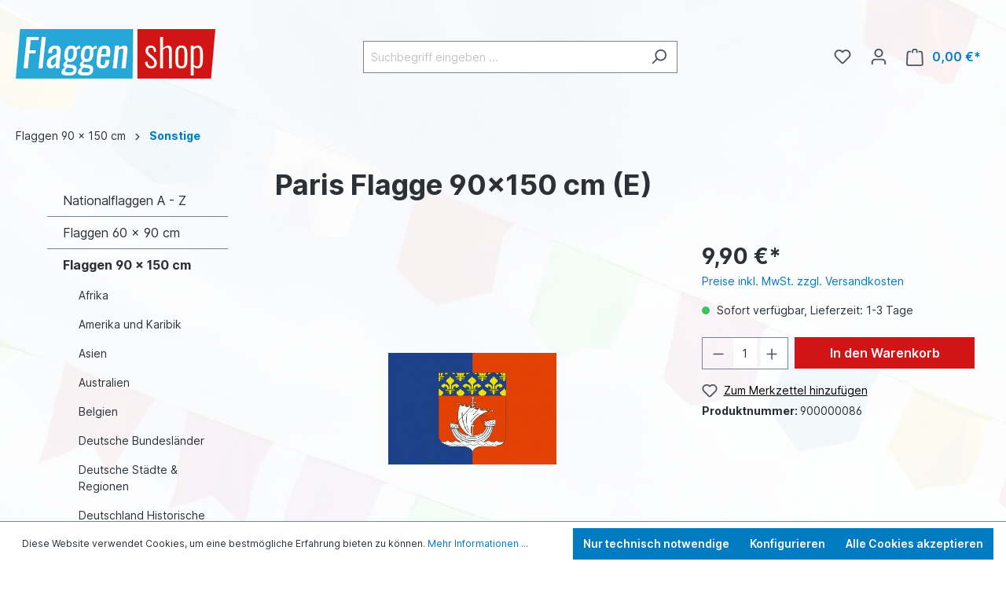

--- FILE ---
content_type: text/html; charset=UTF-8
request_url: https://www.nationalflaggen.de/flaggen-shop/Flaggen-90-x-150-cm/Sonstige/Paris-Flagge-90x150-cm-E.html
body_size: 23584
content:

<!DOCTYPE html>

<html lang="de-DE"
      itemscope="itemscope"
      itemtype="https://schema.org/WebPage">

                            
    <head>
                                    <meta charset="utf-8">
            
                            <meta name="viewport"
                      content="width=device-width, initial-scale=1, shrink-to-fit=no">
            
                            <meta name="author"
                      content="">
                <meta name="robots"
                      content="index,follow">
                <meta name="revisit-after"
                      content="15 days">
                <meta name="keywords"
                      content="Paris Flagge 90x150 cm (E) kaufen, Paris Flagge 90x150 cm (E) bestellen">
                <meta name="description"
                      content="Paris Flagge 90x150 cm (E) kaufen, Paris Flagge 90x150 cm (E) bestellen">
            
                <meta property="og:type"
          content="product">
    <meta property="og:site_name"
          content="Flaggen-Shop Nationalflaggen.de">
    <meta property="og:url"
          content="https://www.nationalflaggen.de/flaggen-shop/Flaggen-90-x-150-cm/Sonstige/Paris-Flagge-90x150-cm-E.html">
    <meta property="og:title"
          content="Paris Flagge 90x150 cm (E) bestellen, Paris Flagge 90x150 cm (E) kaufen">

    <meta property="og:description"
          content="Paris Flagge 90x150 cm (E) kaufen, Paris Flagge 90x150 cm (E) bestellen">
    <meta property="og:image"
          content="https://www.nationalflaggen.de/flaggen-shop/media/e6/1e/c5/1665858848/3d1a04c842afc25fa23c6bea63f324d48cb8efc4.jpg">

    
            <meta property="product:price:amount"
          content="9.9">
    <meta property="product:price:currency"
          content="EUR">
    <meta property="product:product_link"
          content="https://www.nationalflaggen.de/flaggen-shop/Flaggen-90-x-150-cm/Sonstige/Paris-Flagge-90x150-cm-E.html">

    <meta name="twitter:card"
          content="product">
    <meta name="twitter:site"
          content="Flaggen-Shop Nationalflaggen.de">
    <meta name="twitter:title"
          content="Paris Flagge 90x150 cm (E) bestellen, Paris Flagge 90x150 cm (E) kaufen">
    <meta name="twitter:description"
          content="Paris Flagge 90x150 cm (E) kaufen, Paris Flagge 90x150 cm (E) bestellen">
    <meta name="twitter:image"
          content="https://www.nationalflaggen.de/flaggen-shop/media/e6/1e/c5/1665858848/3d1a04c842afc25fa23c6bea63f324d48cb8efc4.jpg">

                            <meta itemprop="copyrightHolder"
                      content="Flaggen-Shop Nationalflaggen.de">
                <meta itemprop="copyrightYear"
                      content="">
                <meta itemprop="isFamilyFriendly"
                      content="true">
                <meta itemprop="image"
                      content="https://www.nationalflaggen.de/flaggen-shop/media/bd/85/49/1664202959/logo_flaggen_shop.png">
            
                                                
                    <link rel="shortcut icon"
                  href="">
        
                            
            
    
    <link rel="canonical" href="https://www.nationalflaggen.de/flaggen-shop/Flaggen-90-x-150-cm/Sonstige/Paris-Flagge-90x150-cm-E.html">

                    <title itemprop="name">Paris Flagge 90x150 cm (E) bestellen, Paris Flagge 90x150 cm (E) kaufen</title>
        
                                                                        <link rel="stylesheet"
                      href="https://www.nationalflaggen.de/flaggen-shop/theme/9fffbc61a62e800e285a882bc9d76ff0/css/all.css?1709856165">
                                    
                        <script>
        window.features = {"V6_5_0_0":true,"v6.5.0.0":true,"V6_6_0_0":false,"v6.6.0.0":false,"V6_7_0_0":false,"v6.7.0.0":false,"VUE3":false,"vue3":false,"JOIN_FILTER":false,"join.filter":false,"MEDIA_PATH":false,"media.path":false,"ES_MULTILINGUAL_INDEX":false,"es.multilingual.index":false,"STOCK_HANDLING":false,"stock.handling":false,"ASYNC_THEME_COMPILATION":false,"async.theme.compilation":false};
    </script>
        
                                                    
            <script>
                                    window.gtagActive = true;
                    window.gtagURL = 'https://www.googletagmanager.com/gtag/js?id=G-95FQB2VBH3';
                    window.controllerName = 'product';
                    window.actionName = 'index';
                    window.trackOrders = '1';
                    window.gtagTrackingId = 'G-95FQB2VBH3';
                    window.dataLayer = window.dataLayer || [];
                    window.gtagConfig = {
                        'anonymize_ip': '1',
                        'cookie_domain': 'none',
                        'cookie_prefix': '_swag_ga',
                    };

                    function gtag() { dataLayer.push(arguments); }
                            </script>
            
    <script>
        window.dataLayer = window.dataLayer || [];
        function gtag() { dataLayer.push(arguments); }

        (() => {
            const analyticsStorageEnabled = document.cookie.split(';').some((item) => item.trim().includes('google-analytics-enabled=1'));
            const adsEnabled = document.cookie.split(';').some((item) => item.trim().includes('google-ads-enabled=1'));

            // Always set a default consent for consent mode v2
            gtag('consent', 'default', {
                'ad_user_data': adsEnabled ? 'granted' : 'denied',
                'ad_storage': adsEnabled ? 'granted' : 'denied',
                'ad_personalization': adsEnabled ? 'granted' : 'denied',
                'analytics_storage': analyticsStorageEnabled ? 'granted' : 'denied'
            });
        })();
    </script>
        
                            
            
                
                                    <script>
                    window.useDefaultCookieConsent = true;
                </script>
                    
                                <script>
                window.activeNavigationId = '5ba9abf65e66454c9267de67f121b97b';
                window.router = {
                    'frontend.cart.offcanvas': '/flaggen-shop/checkout/offcanvas',
                    'frontend.cookie.offcanvas': '/flaggen-shop/cookie/offcanvas',
                    'frontend.checkout.finish.page': '/flaggen-shop/checkout/finish',
                    'frontend.checkout.info': '/flaggen-shop/widgets/checkout/info',
                    'frontend.menu.offcanvas': '/flaggen-shop/widgets/menu/offcanvas',
                    'frontend.cms.page': '/flaggen-shop/widgets/cms',
                    'frontend.cms.navigation.page': '/flaggen-shop/widgets/cms/navigation',
                    'frontend.account.addressbook': '/flaggen-shop/widgets/account/address-book',
                    'frontend.country.country-data': '/flaggen-shop/country/country-state-data',
                    'frontend.app-system.generate-token': '/flaggen-shop/app-system/Placeholder/generate-token',
                    };
                window.salesChannelId = '5da0e5c28fcb4e059b804533263c88db';
            </script>
        
                                <script>
                
                window.breakpoints = {"xs":0,"sm":576,"md":768,"lg":992,"xl":1200};
            </script>
        
                                    <script>
                    window.customerLoggedInState = 0;

                    window.wishlistEnabled = 1;
                </script>
                    
                        
                            <script>
                window.themeAssetsPublicPath = 'https://www.nationalflaggen.de/flaggen-shop/theme/31786a1406ba423991ba750a701bf200/assets/';
            </script>
        
                                                                                                    <script type="text/javascript" src="https://www.nationalflaggen.de/flaggen-shop/theme/9fffbc61a62e800e285a882bc9d76ff0/js/all.js?1709856165" defer></script>
                                                        

        </head>

    <body class="is-ctl-product is-act-index">

        <div class="kplngi-background__background"
        style="background-image: url(https://www.nationalflaggen.de/flaggen-wimpel-bg-kl.jpg)">
        <div class="kplngi-background__content"></div>
    </div>
                        <noscript class="noscript-main">
                
    <div role="alert"
         class="alert alert-info alert-has-icon">
                                                                        
                                                    <span class="icon icon-info">
                        <svg xmlns="http://www.w3.org/2000/svg" xmlns:xlink="http://www.w3.org/1999/xlink" width="24" height="24" viewBox="0 0 24 24"><defs><path d="M12 7c.5523 0 1 .4477 1 1s-.4477 1-1 1-1-.4477-1-1 .4477-1 1-1zm1 9c0 .5523-.4477 1-1 1s-1-.4477-1-1v-5c0-.5523.4477-1 1-1s1 .4477 1 1v5zm11-4c0 6.6274-5.3726 12-12 12S0 18.6274 0 12 5.3726 0 12 0s12 5.3726 12 12zM12 2C6.4772 2 2 6.4772 2 12s4.4772 10 10 10 10-4.4772 10-10S17.5228 2 12 2z" id="icons-default-info" /></defs><use xlink:href="#icons-default-info" fill="#758CA3" fill-rule="evenodd" /></svg>
        </span>                                                    
                                    
                    <div class="alert-content-container">
                                                    
                                    <div class="alert-content">
                                                    Um unseren Shop in vollem Umfang nutzen zu können, empfehlen wir Ihnen Javascript in Ihrem Browser zu aktivieren.
                                            </div>
                
                                                                </div>
            </div>
            </noscript>
        
                    <header class="header-main">
                                    <div class="container">
                                        <div class="top-bar d-none d-lg-block">
        <nav class="top-bar-nav">
                                            
                
                                            
                        </nav>
    </div>
    
            <div class="row align-items-center header-row">
                            <div class="col-12 col-lg-auto header-logo-col">
                        <div class="header-logo-main">
                    <a class="header-logo-main-link"
               href="/flaggen-shop/"
               title="Zur Startseite gehen">
                                    <picture class="header-logo-picture">
                                                                                
                                                                            
                                                                                    <img src="https://www.nationalflaggen.de/flaggen-shop/media/bd/85/49/1664202959/logo_flaggen_shop.png"
                                     alt="Zur Startseite gehen"
                                     class="img-fluid header-logo-main-img">
                                                                        </picture>
                            </a>
            </div>
                </div>
            
                            <div class="col-12 order-2 col-sm order-sm-1 header-search-col">
                    <div class="row">
                        <div class="col-sm-auto d-none d-sm-block d-lg-none">
                                                            <div class="nav-main-toggle">
                                                                            <button
                                            class="btn nav-main-toggle-btn header-actions-btn"
                                            type="button"
                                                                                                                                        data-offcanvas-menu="true"
                                                                                        aria-label="Menü"
                                        >
                                                                                            <span class="icon icon-stack">
                        <svg xmlns="http://www.w3.org/2000/svg" xmlns:xlink="http://www.w3.org/1999/xlink" width="24" height="24" viewBox="0 0 24 24"><defs><path d="M3 13c-.5523 0-1-.4477-1-1s.4477-1 1-1h18c.5523 0 1 .4477 1 1s-.4477 1-1 1H3zm0-7c-.5523 0-1-.4477-1-1s.4477-1 1-1h18c.5523 0 1 .4477 1 1s-.4477 1-1 1H3zm0 14c-.5523 0-1-.4477-1-1s.4477-1 1-1h18c.5523 0 1 .4477 1 1s-.4477 1-1 1H3z" id="icons-default-stack" /></defs><use xlink:href="#icons-default-stack" fill="#758CA3" fill-rule="evenodd" /></svg>
        </span>                                                                                    </button>
                                                                    </div>
                                                    </div>
                        <div class="col">
                            
    <div class="collapse"
         id="searchCollapse">
        <div class="header-search">
                            <form action="/flaggen-shop/search"
                      method="get"
                                                                      data-search-form="true"
                                                                  data-search-widget-options='{&quot;searchWidgetMinChars&quot;:2}'
                      data-url="/flaggen-shop/suggest?search="
                      class="header-search-form">
                                            <div class="input-group">
                                                            <input type="search"
                                       name="search"
                                       class="form-control header-search-input"
                                       autocomplete="off"
                                       autocapitalize="off"
                                       placeholder="Suchbegriff eingeben ..."
                                       aria-label="Suchbegriff eingeben ..."
                                       value=""
                                >
                            
                                                            <button type="submit"
                                        class="btn header-search-btn"
                                        aria-label="Suchen">
                                    <span class="header-search-icon">
                                        <span class="icon icon-search">
                        <svg xmlns="http://www.w3.org/2000/svg" xmlns:xlink="http://www.w3.org/1999/xlink" width="24" height="24" viewBox="0 0 24 24"><defs><path d="M10.0944 16.3199 4.707 21.707c-.3905.3905-1.0237.3905-1.4142 0-.3905-.3905-.3905-1.0237 0-1.4142L8.68 14.9056C7.6271 13.551 7 11.8487 7 10c0-4.4183 3.5817-8 8-8s8 3.5817 8 8-3.5817 8-8 8c-1.8487 0-3.551-.627-4.9056-1.6801zM15 16c3.3137 0 6-2.6863 6-6s-2.6863-6-6-6-6 2.6863-6 6 2.6863 6 6 6z" id="icons-default-search" /></defs><use xlink:href="#icons-default-search" fill="#758CA3" fill-rule="evenodd" /></svg>
        </span>                                    </span>
                                </button>
                                                    </div>
                                    </form>
                    </div>
    </div>
                        </div>
                    </div>
                </div>
            
                            <div class="col-12 order-1 col-sm-auto order-sm-2 header-actions-col">
                    <div class="row g-0">
                                                    <div class="col d-sm-none">
                                <div class="menu-button">
                                                                            <button
                                            class="btn nav-main-toggle-btn header-actions-btn"
                                            type="button"
                                                                                                                                        data-offcanvas-menu="true"
                                                                                        aria-label="Menü"
                                        >
                                                                                            <span class="icon icon-stack">
                        <svg xmlns="http://www.w3.org/2000/svg" xmlns:xlink="http://www.w3.org/1999/xlink" width="24" height="24" viewBox="0 0 24 24"><use xlink:href="#icons-default-stack" fill="#758CA3" fill-rule="evenodd" /></svg>
        </span>                                                                                    </button>
                                                                    </div>
                            </div>
                        
                                                    <div class="col-auto d-sm-none">
                                <div class="search-toggle">
                                    <button class="btn header-actions-btn search-toggle-btn js-search-toggle-btn collapsed"
                                            type="button"
                                            data-bs-toggle="collapse"
                                            data-bs-target="#searchCollapse"
                                            aria-expanded="false"
                                            aria-controls="searchCollapse"
                                            aria-label="Suchen">
                                        <span class="icon icon-search">
                        <svg xmlns="http://www.w3.org/2000/svg" xmlns:xlink="http://www.w3.org/1999/xlink" width="24" height="24" viewBox="0 0 24 24"><use xlink:href="#icons-default-search" fill="#758CA3" fill-rule="evenodd" /></svg>
        </span>                                    </button>
                                </div>
                            </div>
                        
                                                                                    <div class="col-auto">
                                    <div class="header-wishlist">
                                        <a class="btn header-wishlist-btn header-actions-btn"
                                           href="/flaggen-shop/wishlist"
                                           title="Merkzettel"
                                           aria-label="Merkzettel">
                                                
            <span class="header-wishlist-icon">
            <span class="icon icon-heart">
                        <svg xmlns="http://www.w3.org/2000/svg" xmlns:xlink="http://www.w3.org/1999/xlink" width="24" height="24" viewBox="0 0 24 24"><defs><path d="M20.0139 12.2998c1.8224-1.8224 1.8224-4.7772 0-6.5996-1.8225-1.8225-4.7772-1.8225-6.5997 0L12 7.1144l-1.4142-1.4142c-1.8225-1.8225-4.7772-1.8225-6.5997 0-1.8224 1.8224-1.8224 4.7772 0 6.5996l7.519 7.519a.7.7 0 0 0 .9899 0l7.5189-7.519zm1.4142 1.4142-7.519 7.519c-1.0543 1.0544-2.7639 1.0544-3.8183 0L2.572 13.714c-2.6035-2.6035-2.6035-6.8245 0-9.428 2.6035-2.6035 6.8246-2.6035 9.4281 0 2.6035-2.6035 6.8246-2.6035 9.428 0 2.6036 2.6035 2.6036 6.8245 0 9.428z" id="icons-default-heart" /></defs><use xlink:href="#icons-default-heart" fill="#758CA3" fill-rule="evenodd" /></svg>
        </span>        </span>
    
    
    
    <span class="badge bg-primary header-wishlist-badge"
          id="wishlist-basket"
          data-wishlist-storage="true"
          data-wishlist-storage-options="{&quot;listPath&quot;:&quot;\/flaggen-shop\/wishlist\/list&quot;,&quot;mergePath&quot;:&quot;\/flaggen-shop\/wishlist\/merge&quot;,&quot;pageletPath&quot;:&quot;\/flaggen-shop\/wishlist\/merge\/pagelet&quot;}"
          data-wishlist-widget="true"
          data-wishlist-widget-options="{&quot;showCounter&quot;:true}"
    ></span>
                                        </a>
                                    </div>
                                </div>
                                                    
                                                    <div class="col-auto">
                                <div class="account-menu">
                                        <div class="dropdown">
                    <button class="btn account-menu-btn header-actions-btn"
                    type="button"
                    id="accountWidget"
                                                                data-offcanvas-account-menu="true"
                                        data-bs-toggle="dropdown"
                    aria-haspopup="true"
                    aria-expanded="false"
                    aria-label="Ihr Konto"
                    title="Ihr Konto">
                <span class="icon icon-avatar">
                        <svg xmlns="http://www.w3.org/2000/svg" xmlns:xlink="http://www.w3.org/1999/xlink" width="24" height="24" viewBox="0 0 24 24"><defs><path d="M12 3C9.7909 3 8 4.7909 8 7c0 2.2091 1.7909 4 4 4 2.2091 0 4-1.7909 4-4 0-2.2091-1.7909-4-4-4zm0-2c3.3137 0 6 2.6863 6 6s-2.6863 6-6 6-6-2.6863-6-6 2.6863-6 6-6zM4 22.099c0 .5523-.4477 1-1 1s-1-.4477-1-1V20c0-2.7614 2.2386-5 5-5h10.0007c2.7614 0 5 2.2386 5 5v2.099c0 .5523-.4477 1-1 1s-1-.4477-1-1V20c0-1.6569-1.3431-3-3-3H7c-1.6569 0-3 1.3431-3 3v2.099z" id="icons-default-avatar" /></defs><use xlink:href="#icons-default-avatar" fill="#758CA3" fill-rule="evenodd" /></svg>
        </span>            </button>
        
                    <div class="dropdown-menu dropdown-menu-end account-menu-dropdown js-account-menu-dropdown"
                 aria-labelledby="accountWidget">
                

        
            <div class="offcanvas-header">
                            <button class="btn btn-light offcanvas-close js-offcanvas-close">
                                            <span class="icon icon-x icon-sm">
                        <svg xmlns="http://www.w3.org/2000/svg" xmlns:xlink="http://www.w3.org/1999/xlink" width="24" height="24" viewBox="0 0 24 24"><defs><path d="m10.5858 12-7.293-7.2929c-.3904-.3905-.3904-1.0237 0-1.4142.3906-.3905 1.0238-.3905 1.4143 0L12 10.5858l7.2929-7.293c.3905-.3904 1.0237-.3904 1.4142 0 .3905.3906.3905 1.0238 0 1.4143L13.4142 12l7.293 7.2929c.3904.3905.3904 1.0237 0 1.4142-.3906.3905-1.0238.3905-1.4143 0L12 13.4142l-7.2929 7.293c-.3905.3904-1.0237.3904-1.4142 0-.3905-.3906-.3905-1.0238 0-1.4143L10.5858 12z" id="icons-default-x" /></defs><use xlink:href="#icons-default-x" fill="#758CA3" fill-rule="evenodd" /></svg>
        </span>                    
                                            Menü schließen
                                    </button>
                    </div>
    
            <div class="offcanvas-body">
                <div class="account-menu">
                                    <div class="dropdown-header account-menu-header">
                    Ihr Konto
                </div>
                    
                                    <div class="account-menu-login">
                                            <a href="/flaggen-shop/account/login"
                           title="Anmelden"
                           class="btn btn-primary account-menu-login-button">
                            Anmelden
                        </a>
                    
                                            <div class="account-menu-register">
                            oder <a href="/flaggen-shop/account/login"
                                                                            title="Registrieren">registrieren</a>
                        </div>
                                    </div>
                    
                    <div class="account-menu-links">
                    <div class="header-account-menu">
        <div class="card account-menu-inner">
                                        
                                                <div class="list-group list-group-flush account-aside-list-group">
                                                                                    <a href="/flaggen-shop/account"
                                   title="Übersicht"
                                   class="list-group-item list-group-item-action account-aside-item">
                                    Übersicht
                                </a>
                            
                                                            <a href="/flaggen-shop/account/profile"
                                   title="Persönliches Profil"
                                   class="list-group-item list-group-item-action account-aside-item">
                                    Persönliches Profil
                                </a>
                            
                                                            <a href="/flaggen-shop/account/address"
                                   title="Adressen"
                                   class="list-group-item list-group-item-action account-aside-item">
                                    Adressen
                                </a>
                            
                                                            <a href="/flaggen-shop/account/payment"
                                   title="Zahlungsarten"
                                   class="list-group-item list-group-item-action account-aside-item">
                                    Zahlungsarten
                                </a>
                            
                                                            <a href="/flaggen-shop/account/order"
                                   title="Bestellungen"
                                   class="list-group-item list-group-item-action account-aside-item">
                                    Bestellungen
                                </a>
                                                                        </div>
                            
                                                </div>
    </div>
            </div>
            </div>
        </div>
                </div>
            </div>
                                </div>
                            </div>
                        
                                                    <div class="col-auto">
                                <div
                                    class="header-cart"
                                                                                                                data-offcanvas-cart="true"
                                                                    >
                                    <a class="btn header-cart-btn header-actions-btn"
                                       href="/flaggen-shop/checkout/cart"
                                       data-cart-widget="true"
                                       title="Warenkorb"
                                       aria-label="Warenkorb">
                                            <span class="header-cart-icon">
        <span class="icon icon-bag">
                        <svg xmlns="http://www.w3.org/2000/svg" xmlns:xlink="http://www.w3.org/1999/xlink" width="24" height="24" viewBox="0 0 24 24"><defs><path d="M5.892 3c.5523 0 1 .4477 1 1s-.4477 1-1 1H3.7895a1 1 0 0 0-.9986.9475l-.7895 15c-.029.5515.3946 1.0221.9987 1.0525h17.8102c.5523 0 1-.4477.9986-1.0525l-.7895-15A1 1 0 0 0 20.0208 5H17.892c-.5523 0-1-.4477-1-1s.4477-1 1-1h2.1288c1.5956 0 2.912 1.249 2.9959 2.8423l.7894 15c.0035.0788.0035.0788.0042.1577 0 1.6569-1.3432 3-3 3H3c-.079-.0007-.079-.0007-.1577-.0041-1.6546-.0871-2.9253-1.499-2.8382-3.1536l.7895-15C.8775 4.249 2.1939 3 3.7895 3H5.892zm4 2c0 .5523-.4477 1-1 1s-1-.4477-1-1V3c0-1.6569 1.3432-3 3-3h2c1.6569 0 3 1.3431 3 3v2c0 .5523-.4477 1-1 1s-1-.4477-1-1V3c0-.5523-.4477-1-1-1h-2c-.5523 0-1 .4477-1 1v2z" id="icons-default-bag" /></defs><use xlink:href="#icons-default-bag" fill="#758CA3" fill-rule="evenodd" /></svg>
        </span>    </span>
        <span class="header-cart-total">
        0,00 €*
    </span>
                                    </a>
                                </div>
                            </div>
                                            </div>
                </div>
                    </div>
                        </div>
                            </header>
        
                    <div class="nav-main">
                                                                </div>
        
                                    <div class="d-none js-navigation-offcanvas-initial-content">
                                            

        
            <div class="offcanvas-header">
                            <button class="btn btn-light offcanvas-close js-offcanvas-close">
                                            <span class="icon icon-x icon-sm">
                        <svg xmlns="http://www.w3.org/2000/svg" xmlns:xlink="http://www.w3.org/1999/xlink" width="24" height="24" viewBox="0 0 24 24"><use xlink:href="#icons-default-x" fill="#758CA3" fill-rule="evenodd" /></svg>
        </span>                    
                                            Menü schließen
                                    </button>
                    </div>
    
            <div class="offcanvas-body">
                        <nav class="nav navigation-offcanvas-actions">
                                
                
                                
                        </nav>
    
    
    <div class="navigation-offcanvas-container js-navigation-offcanvas">
        <div class="navigation-offcanvas-overlay-content js-navigation-offcanvas-overlay-content">
                                <a class="nav-item nav-link is-home-link navigation-offcanvas-link js-navigation-offcanvas-link"
       href="/flaggen-shop/widgets/menu/offcanvas"
       itemprop="url"
       title="Zeige alle Kategorien">
                    <span class="navigation-offcanvas-link-icon js-navigation-offcanvas-loading-icon">
                <span class="icon icon-stack">
                        <svg xmlns="http://www.w3.org/2000/svg" xmlns:xlink="http://www.w3.org/1999/xlink" width="24" height="24" viewBox="0 0 24 24"><use xlink:href="#icons-default-stack" fill="#758CA3" fill-rule="evenodd" /></svg>
        </span>            </span>
            <span itemprop="name">
                Zeige alle Kategorien
            </span>
            </a>

                    <a class="nav-item nav-link navigation-offcanvas-headline"
       href="https://www.nationalflaggen.de/flaggen-shop/Flaggen-90-x-150-cm/Sonstige/"
              itemprop="url">
                    <span itemprop="name">
                Sonstige
            </span>
            </a>

                    
<a class="nav-item nav-link is-back-link navigation-offcanvas-link js-navigation-offcanvas-link"
   href="/flaggen-shop/widgets/menu/offcanvas?navigationId=3a7a8d373240425ba9badfdafee1815e"
   itemprop="url"
   title="Zurück">
            <span class="navigation-offcanvas-link-icon js-navigation-offcanvas-loading-icon">
                            <span class="icon icon-arrow-medium-left icon-sm">
                        <svg xmlns="http://www.w3.org/2000/svg" xmlns:xlink="http://www.w3.org/1999/xlink" width="16" height="16" viewBox="0 0 16 16"><defs><path id="icons-solid-arrow-medium-left" d="M4.7071 5.2929c-.3905-.3905-1.0237-.3905-1.4142 0-.3905.3905-.3905 1.0237 0 1.4142l4 4c.3905.3905 1.0237.3905 1.4142 0l4-4c.3905-.3905.3905-1.0237 0-1.4142-.3905-.3905-1.0237-.3905-1.4142 0L8 8.5858l-3.2929-3.293z" /></defs><use transform="matrix(0 -1 -1 0 16 16)" xlink:href="#icons-solid-arrow-medium-left" fill="#758CA3" fill-rule="evenodd" /></svg>
        </span>                    </span>

        <span itemprop="name">
            Zurück
        </span>
    </a>
            
            <ul class="list-unstyled navigation-offcanvas-list">
                                    <li class="navigation-offcanvas-list-item">
            <a class="nav-item nav-link navigation-offcanvas-link is-current-category"
           href="https://www.nationalflaggen.de/flaggen-shop/Flaggen-90-x-150-cm/Sonstige/"
           itemprop="url"
                      title="Sonstige">
                            <span itemprop="name">
                    Sonstige anzeigen
                </span>
                    </a>
    </li>
                
                                            </ul>
        </div>
    </div>
        </div>
                                        </div>
                    
                    <main class="content-main">
                                    <div class="flashbags container">
                                            </div>
                
                    <div class="container-main">
                                    <div class="breadcrumb cms-breadcrumb container">
                                        
        
                    <nav aria-label="breadcrumb">
                                    <ol class="breadcrumb"
                        itemscope
                        itemtype="https://schema.org/BreadcrumbList">
                                                                                
                                                            <li class="breadcrumb-item"
                                                                        itemprop="itemListElement"
                                    itemscope
                                    itemtype="https://schema.org/ListItem">
                                                                            <a href="https://www.nationalflaggen.de/flaggen-shop/Flaggen-90-x-150-cm/"
                                           class="breadcrumb-link "
                                           title="Flaggen 90 x 150 cm"
                                                                                      itemprop="item">
                                            <link itemprop="url"
                                                  href="https://www.nationalflaggen.de/flaggen-shop/Flaggen-90-x-150-cm/">
                                            <span class="breadcrumb-title" itemprop="name">Flaggen 90 x 150 cm</span>
                                        </a>
                                                                        <meta itemprop="position" content="1">
                                </li>
                            
                                                                                                <div class="breadcrumb-placeholder">
                                        <span class="icon icon-arrow-medium-right icon-fluid">
                        <svg xmlns="http://www.w3.org/2000/svg" xmlns:xlink="http://www.w3.org/1999/xlink" width="16" height="16" viewBox="0 0 16 16"><defs><path id="icons-solid-arrow-medium-right" d="M4.7071 5.2929c-.3905-.3905-1.0237-.3905-1.4142 0-.3905.3905-.3905 1.0237 0 1.4142l4 4c.3905.3905 1.0237.3905 1.4142 0l4-4c.3905-.3905.3905-1.0237 0-1.4142-.3905-.3905-1.0237-.3905-1.4142 0L8 8.5858l-3.2929-3.293z" /></defs><use transform="rotate(-90 8 8)" xlink:href="#icons-solid-arrow-medium-right" fill="#758CA3" fill-rule="evenodd" /></svg>
        </span>                                    </div>
                                                                                                                                            
                                                            <li class="breadcrumb-item"
                                    aria-current="page"                                    itemprop="itemListElement"
                                    itemscope
                                    itemtype="https://schema.org/ListItem">
                                                                            <a href="https://www.nationalflaggen.de/flaggen-shop/Flaggen-90-x-150-cm/Sonstige/"
                                           class="breadcrumb-link  is-active"
                                           title="Sonstige"
                                                                                      itemprop="item">
                                            <link itemprop="url"
                                                  href="https://www.nationalflaggen.de/flaggen-shop/Flaggen-90-x-150-cm/Sonstige/">
                                            <span class="breadcrumb-title" itemprop="name">Sonstige</span>
                                        </a>
                                                                        <meta itemprop="position" content="2">
                                </li>
                            
                                                                                                                                    </ol>
                            </nav>
                            </div>
            
                                            <div class="cms-page" itemscope itemtype="https://schema.org/Product">
                                                <div class="cms-sections">
                                            
            
            
            
                                        
                                    
                            <div class="cms-section  pos-0 cms-section-sidebar"
                     style="">

                            
    <div class="cms-section-sidebar cms-section-sidebar-mobile-wrap boxed row">

                
                    <div class="cms-section-sidebar-sidebar-content col-lg-4 col-xl-3">

                                                            
                
                
    
    
    
    
            
                
                
                        
    <div class="cms-block hidden-mobile d-none d-lg-block pos-5 cms-block-category-navigation"
         style="">
                            
                    <div class="cms-block-container"
                 style="padding: 20px 20px 20px 20px;">

                                    <div class="cms-block-container-row row cms-row has--sidebar">
                            
    <div class="col-12" data-cms-element-id="33d8647fca4b424fb94341738df8b80f">
                        <div class="cms-element-category-navigation">
                    <div class="category-navigation-box">
                                        
                
            <ul class="category-navigation level-0">
                                                <li class="category-navigation-entry">
                                                                                                            
                                    <a class="category-navigation-link"
                                        href="https://www.nationalflaggen.de/flaggen-shop/Flaggen-A-Z/"
                                        >
                                                                                    Nationalflaggen A - Z
                                                                            </a>
                                                                                                        </li>
                                                                <li class="category-navigation-entry">
                                                                                                            
                                    <a class="category-navigation-link"
                                        href="https://www.nationalflaggen.de/flaggen-shop/Flaggen-60-x-90-cm/"
                                        >
                                                                                    Flaggen 60 x 90 cm
                                                                            </a>
                                                                                                        </li>
                                                                <li class="category-navigation-entry">
                                                                                                                        <a class="category-navigation-link in-path"
                                        href="https://www.nationalflaggen.de/flaggen-shop/Flaggen-90-x-150-cm/"
                                        >
                                                                                    Flaggen 90 x 150 cm
                                                                            </a>
                                                                                                                                                                
    
            <ul class="category-navigation level-1">
                                                <li class="category-navigation-entry">
                                                                                                            
                                    <a class="category-navigation-link"
                                        href="https://www.nationalflaggen.de/flaggen-shop/Flaggen-90-x-150-cm/Afrika/"
                                        >
                                                                                    Afrika
                                                                            </a>
                                                                                                        </li>
                                                                <li class="category-navigation-entry">
                                                                                                            
                                    <a class="category-navigation-link"
                                        href="https://www.nationalflaggen.de/flaggen-shop/Flaggen-90-x-150-cm/Amerika-und-Karibik/"
                                        >
                                                                                    Amerika und Karibik
                                                                            </a>
                                                                                                        </li>
                                                                <li class="category-navigation-entry">
                                                                                                            
                                    <a class="category-navigation-link"
                                        href="https://www.nationalflaggen.de/flaggen-shop/Flaggen-90-x-150-cm/Asien/"
                                        >
                                                                                    Asien
                                                                            </a>
                                                                                                        </li>
                                                                <li class="category-navigation-entry">
                                                                                                            
                                    <a class="category-navigation-link"
                                        href="https://www.nationalflaggen.de/flaggen-shop/Flaggen-90-x-150-cm/Australien/"
                                        >
                                                                                    Australien
                                                                            </a>
                                                                                                        </li>
                                                                <li class="category-navigation-entry">
                                                                                                            
                                    <a class="category-navigation-link"
                                        href="https://www.nationalflaggen.de/flaggen-shop/Flaggen-90-x-150-cm/Belgien/"
                                        >
                                                                                    Belgien
                                                                            </a>
                                                                                                        </li>
                                                                <li class="category-navigation-entry">
                                                                                                            
                                    <a class="category-navigation-link"
                                        href="https://www.nationalflaggen.de/flaggen-shop/Flaggen-90-x-150-cm/Deutsche-Bundeslaender/"
                                        >
                                                                                    Deutsche Bundesländer
                                                                            </a>
                                                                                                        </li>
                                                                <li class="category-navigation-entry">
                                                                                                            
                                    <a class="category-navigation-link"
                                        href="https://www.nationalflaggen.de/flaggen-shop/Flaggen-90-x-150-cm/Deutsche-Staedte-Regionen/"
                                        >
                                                                                    Deutsche Städte &amp; Regionen
                                                                            </a>
                                                                                                        </li>
                                                                <li class="category-navigation-entry">
                                                                                                            
                                    <a class="category-navigation-link"
                                        href="https://www.nationalflaggen.de/flaggen-shop/Flaggen-90-x-150-cm/Deutschland-Historische/"
                                        >
                                                                                    Deutschland Historische
                                                                            </a>
                                                                                                        </li>
                                                                <li class="category-navigation-entry">
                                                                                                            
                                    <a class="category-navigation-link"
                                        href="https://www.nationalflaggen.de/flaggen-shop/Flaggen-90-x-150-cm/Einfarbige/"
                                        >
                                                                                    Einfarbige
                                                                            </a>
                                                                                                        </li>
                                                                <li class="category-navigation-entry">
                                                                                                            
                                    <a class="category-navigation-link"
                                        href="https://www.nationalflaggen.de/flaggen-shop/Flaggen-90-x-150-cm/Europa/"
                                        >
                                                                                    Europa
                                                                            </a>
                                                                                                        </li>
                                                                <li class="category-navigation-entry">
                                                                                                            
                                    <a class="category-navigation-link"
                                        href="https://www.nationalflaggen.de/flaggen-shop/Flaggen-90-x-150-cm/Frankreich/"
                                        >
                                                                                    Frankreich
                                                                            </a>
                                                                                                        </li>
                                                                <li class="category-navigation-entry">
                                                                                                            
                                    <a class="category-navigation-link"
                                        href="https://www.nationalflaggen.de/flaggen-shop/Flaggen-90-x-150-cm/Grossbritannien/"
                                        >
                                                                                    Großbritannien
                                                                            </a>
                                                                                                        </li>
                                                                <li class="category-navigation-entry">
                                                                                                            
                                    <a class="category-navigation-link"
                                        href="https://www.nationalflaggen.de/flaggen-shop/Flaggen-90-x-150-cm/Historische/"
                                        >
                                                                                    Historische
                                                                            </a>
                                                                                                        </li>
                                                                <li class="category-navigation-entry">
                                                                                                            
                                    <a class="category-navigation-link"
                                        href="https://www.nationalflaggen.de/flaggen-shop/Flaggen-90-x-150-cm/Hohlsaum/"
                                        >
                                                                                    Hohlsaum
                                                                            </a>
                                                                                                        </li>
                                                                <li class="category-navigation-entry">
                                                                                                            
                                    <a class="category-navigation-link"
                                        href="https://www.nationalflaggen.de/flaggen-shop/Flaggen-90-x-150-cm/Italien/"
                                        >
                                                                                    Italien
                                                                            </a>
                                                                                                        </li>
                                                                <li class="category-navigation-entry">
                                                                                                            
                                    <a class="category-navigation-link"
                                        href="https://www.nationalflaggen.de/flaggen-shop/Flaggen-90-x-150-cm/Kanada/"
                                        >
                                                                                    Kanada
                                                                            </a>
                                                                                                        </li>
                                                                <li class="category-navigation-entry">
                                                                                                            
                                    <a class="category-navigation-link"
                                        href="https://www.nationalflaggen.de/flaggen-shop/Flaggen-90-x-150-cm/Niederlande/"
                                        >
                                                                                    Niederlande
                                                                            </a>
                                                                                                        </li>
                                                                <li class="category-navigation-entry">
                                                                                                            
                                    <a class="category-navigation-link"
                                        href="https://www.nationalflaggen.de/flaggen-shop/Flaggen-90-x-150-cm/OEsterreich/"
                                        >
                                                                                    Österreich
                                                                            </a>
                                                                                                        </li>
                                                                <li class="category-navigation-entry">
                                                                                                            
                                    <a class="category-navigation-link"
                                        href="https://www.nationalflaggen.de/flaggen-shop/Flaggen-90-x-150-cm/Piraten/"
                                        >
                                                                                    Piraten
                                                                            </a>
                                                                                                        </li>
                                                                <li class="category-navigation-entry">
                                                                                                            
                                    <a class="category-navigation-link"
                                        href="https://www.nationalflaggen.de/flaggen-shop/Flaggen-90-x-150-cm/Polen/"
                                        >
                                                                                    Polen
                                                                            </a>
                                                                                                        </li>
                                                                <li class="category-navigation-entry">
                                                                                                            
                                    <a class="category-navigation-link"
                                        href="https://www.nationalflaggen.de/flaggen-shop/Flaggen-90-x-150-cm/Schweiz/"
                                        >
                                                                                    Schweiz
                                                                            </a>
                                                                                                        </li>
                                                                <li class="category-navigation-entry">
                                                                                                            
                                    <a class="category-navigation-link"
                                        href="https://www.nationalflaggen.de/flaggen-shop/Flaggen-90-x-150-cm/Sets/"
                                        >
                                                                                    Sets
                                                                            </a>
                                                                                                        </li>
                                                                <li class="category-navigation-entry">
                                                                                                                        <a class="category-navigation-link is-active"
                                        href="https://www.nationalflaggen.de/flaggen-shop/Flaggen-90-x-150-cm/Sonstige/"
                                        >
                                                                                    Sonstige
                                                                            </a>
                                                                                                                                                                
    
            <ul class="category-navigation level-2">
                    </ul>
                                                                                                            </li>
                                                                <li class="category-navigation-entry">
                                                                                                            
                                    <a class="category-navigation-link"
                                        href="https://www.nationalflaggen.de/flaggen-shop/Flaggen-90-x-150-cm/Spanien/"
                                        >
                                                                                    Spanien
                                                                            </a>
                                                                                                        </li>
                                                                <li class="category-navigation-entry">
                                                                                                            
                                    <a class="category-navigation-link"
                                        href="https://www.nationalflaggen.de/flaggen-shop/Flaggen-90-x-150-cm/Suedamerika/"
                                        >
                                                                                    Südamerika
                                                                            </a>
                                                                                                        </li>
                                                                <li class="category-navigation-entry">
                                                                                                            
                                    <a class="category-navigation-link"
                                        href="https://www.nationalflaggen.de/flaggen-shop/Flaggen-90-x-150-cm/USA/"
                                        >
                                                                                    USA
                                                                            </a>
                                                                                                        </li>
                                    </ul>
                                                                                                            </li>
                                                                <li class="category-navigation-entry">
                                                                                                            
                                    <a class="category-navigation-link"
                                        href="https://www.nationalflaggen.de/flaggen-shop/Flaggen-150-x-250-cm/"
                                        >
                                                                                    Flaggen 150 x 250 cm
                                                                            </a>
                                                                                                        </li>
                                                                <li class="category-navigation-entry">
                                                                                                            
                                    <a class="category-navigation-link"
                                        href="https://www.nationalflaggen.de/flaggen-shop/Aufnaeher-Aufbuegler-Patches/"
                                        >
                                                                                    Aufnäher / Aufbügler / Patches
                                                                            </a>
                                                                                                        </li>
                                                                <li class="category-navigation-entry">
                                                                                                            
                                    <a class="category-navigation-link"
                                        href="https://www.nationalflaggen.de/flaggen-shop/Autoflaggen/"
                                        >
                                                                                    Autoflaggen
                                                                            </a>
                                                                                                        </li>
                                                                <li class="category-navigation-entry">
                                                                                                            
                                    <a class="category-navigation-link"
                                        href="https://www.nationalflaggen.de/flaggen-shop/Baseballcaps/"
                                        >
                                                                                    Baseballcaps
                                                                            </a>
                                                                                                        </li>
                                                                <li class="category-navigation-entry">
                                                                                                            
                                    <a class="category-navigation-link"
                                        href="https://www.nationalflaggen.de/flaggen-shop/Bootsflaggen/"
                                        >
                                                                                    Bootsflaggen
                                                                            </a>
                                                                                                        </li>
                                                                <li class="category-navigation-entry">
                                                                                                            
                                    <a class="category-navigation-link"
                                        href="https://www.nationalflaggen.de/flaggen-shop/Dog-Tags/"
                                        >
                                                                                    Dog Tags
                                                                            </a>
                                                                                                        </li>
                                                                <li class="category-navigation-entry">
                                                                                                            
                                    <a class="category-navigation-link"
                                        href="https://www.nationalflaggen.de/flaggen-shop/Fahnenstoffe/"
                                        >
                                                                                    Fahnenstoffe
                                                                            </a>
                                                                                                        </li>
                                                                <li class="category-navigation-entry">
                                                                                                            
                                    <a class="category-navigation-link"
                                        href="https://www.nationalflaggen.de/flaggen-shop/Flaggenketten/"
                                        >
                                                                                    Flaggenketten
                                                                            </a>
                                                                                                        </li>
                                                                <li class="category-navigation-entry">
                                                                                                            
                                    <a class="category-navigation-link"
                                        href="https://www.nationalflaggen.de/flaggen-shop/Flaggenmasten/"
                                        >
                                                                                    Flaggenmasten
                                                                            </a>
                                                                                                        </li>
                                                                <li class="category-navigation-entry">
                                                                                                            
                                    <a class="category-navigation-link"
                                        href="https://www.nationalflaggen.de/flaggen-shop/Freundschaftspins/"
                                        >
                                                                                    Freundschaftspins
                                                                            </a>
                                                                                                        </li>
                                                                <li class="category-navigation-entry">
                                                                                                            
                                    <a class="category-navigation-link"
                                        href="https://www.nationalflaggen.de/flaggen-shop/Kommunalflaggen/"
                                        >
                                                                                    Kommunalflaggen
                                                                            </a>
                                                                                                        </li>
                                                                <li class="category-navigation-entry">
                                                                                                            
                                    <a class="category-navigation-link"
                                        href="https://www.nationalflaggen.de/flaggen-shop/Langwimpel/"
                                        >
                                                                                    Langwimpel
                                                                            </a>
                                                                                                        </li>
                                                                <li class="category-navigation-entry">
                                                                                                            
                                    <a class="category-navigation-link"
                                        href="https://www.nationalflaggen.de/flaggen-shop/Pins-Anstecker/"
                                        >
                                                                                    Pins / Anstecker
                                                                            </a>
                                                                                                        </li>
                                                                <li class="category-navigation-entry">
                                                                                                            
                                    <a class="category-navigation-link"
                                        href="https://www.nationalflaggen.de/flaggen-shop/Premium-Flaggen-Hochformat/"
                                        >
                                                                                    Premium-Flaggen Hochformat
                                                                            </a>
                                                                                                        </li>
                                                                <li class="category-navigation-entry">
                                                                                                            
                                    <a class="category-navigation-link"
                                        href="https://www.nationalflaggen.de/flaggen-shop/Premium-Flaggen-Querformat/"
                                        >
                                                                                    Premium-Flaggen Querformat
                                                                            </a>
                                                                                                        </li>
                                                                <li class="category-navigation-entry">
                                                                                                            
                                    <a class="category-navigation-link"
                                        href="https://www.nationalflaggen.de/flaggen-shop/Schals/"
                                        >
                                                                                    Schals
                                                                            </a>
                                                                                                        </li>
                                                                <li class="category-navigation-entry">
                                                                                                            
                                    <a class="category-navigation-link"
                                        href="https://www.nationalflaggen.de/flaggen-shop/Schluesselanhaenger/"
                                        >
                                                                                    Schlüsselanhänger
                                                                            </a>
                                                                                                        </li>
                                                                <li class="category-navigation-entry">
                                                                                                            
                                    <a class="category-navigation-link"
                                        href="https://www.nationalflaggen.de/flaggen-shop/Sonderangebote/"
                                        >
                                                                                    Sonderangebote  % 
                                                                            </a>
                                                                                                        </li>
                                                                <li class="category-navigation-entry">
                                                                                                            
                                    <a class="category-navigation-link"
                                        href="https://www.nationalflaggen.de/flaggen-shop/Stockflaggen/"
                                        >
                                                                                    Stockflaggen
                                                                            </a>
                                                                                                        </li>
                                                                <li class="category-navigation-entry">
                                                                                                            
                                    <a class="category-navigation-link"
                                        href="https://www.nationalflaggen.de/flaggen-shop/Stockflaggen-ohne-Stock/"
                                        >
                                                                                    Stockflaggen ohne Stock
                                                                            </a>
                                                                                                        </li>
                                                                <li class="category-navigation-entry">
                                                                                                            
                                    <a class="category-navigation-link"
                                        href="https://www.nationalflaggen.de/flaggen-shop/Tischflaggen/"
                                        >
                                                                                    Tischflaggen
                                                                            </a>
                                                                                                        </li>
                                                                <li class="category-navigation-entry">
                                                                                                            
                                    <a class="category-navigation-link"
                                        href="https://www.nationalflaggen.de/flaggen-shop/Zubehoer/"
                                        >
                                                                                    Zubehör
                                                                            </a>
                                                                                                        </li>
                                    </ul>
                                </div>
            </div>
            </div>
                    </div>
                            </div>
            </div>
                                                                                
                
                
    
    
    
    
            
                
                
            
    <div class="cms-block d-none d-lg-block pos-6 cms-block-sidebar-filter"
         style="">
                            
                    <div class="cms-block-container"
                 style="padding: 20px 20px 20px 20px;">

                                    <div class="cms-block-container-row row cms-row has--sidebar">
                                
    <div class="col-12" data-cms-element-id="bae69af5905e4c55be63e50867c1f949">
                                                                
                </div>
                    </div>
                            </div>
            </div>
                                                </div>
        
                    <div class="cms-section-sidebar-main-content col-lg-8 col-xl-9">

                                                            
                
                
    
    
    
    
            
    
                
            
    <div class="cms-block  pos-0 cms-block-product-heading"
         style="">
                            
                    <div class="cms-block-container"
                 style="padding: 0 0 20px 0;">

                                    <div class="cms-block-container-row row cms-row ">
                                
            <div class="col product-heading-name-container" data-cms-element-id="eef802c0c4f14d70b22dff58d1dbeae5">
                                
    <div class="cms-element-product-name">
                                                                    <h1 class="product-detail-name" itemprop="name">
                        Paris Flagge 90x150 cm (E)
                    </h1>
                                                    </div>
                    </div>
    
            <div class="col-md-auto product-heading-manufacturer-logo-container" data-cms-element-id="0eaa14c6961c401a9d0ed95181d3deb0">
                                
                
    <div class="cms-element-image cms-element-manufacturer-logo">
                    
                            <a href=""
                   class="cms-image-link product-detail-manufacturer-link"
                   target="_blank" rel="noreferrer noopener"                   title="">
                                                                        
                                                            </a>
            
                        </div>
                    </div>
                        </div>
                            </div>
            </div>
                                                                                
                
                
    
    
    
    
            
    
                
            
    <div class="cms-block  pos-1 cms-block-gallery-buybox"
         style="">
                            
                    <div class="cms-block-container"
                 style="padding: 20px 0 0 0;">

                                    <div class="cms-block-container-row row cms-row ">
                                            
        <div class="col-lg-7 product-detail-media" data-cms-element-id="edd21e7822094671a8f1e96102b60f2b">
                                            
                                    
                                                                                                    
                
        
            
    
    
                
    
    <div class="cms-element-image-gallery">
                    
            
            
            
                                <div class="row gallery-slider-row is-single-image js-gallery-zoom-modal-container"
                                                    data-magnifier="true"
                                                                            data-magnifier-options='{"keepAspectRatioOnZoom":true}'
                                                >

                                                    <div class="gallery-slider-col col-12 order-1"
                                 data-zoom-modal="true">
                                                                <div class="base-slider gallery-slider">
                                                                                                                                                                        <div class="gallery-slider-single-image is-contain js-magnifier-container" style="min-height: 430px">
                                                                                                            
                                                                                                                                                                            
                                                                                                                                                                            
                                                                                                                                                                                                                                                                                                                                    
                        
                        
    
    
    
                    
                                        
                                                                            
        
                
                    
            <img src="https://www.nationalflaggen.de/flaggen-shop/media/e6/1e/c5/1665858848/3d1a04c842afc25fa23c6bea63f324d48cb8efc4.jpg"                             srcset="https://www.nationalflaggen.de/flaggen-shop/thumbnail/e6/1e/c5/1665858848/3d1a04c842afc25fa23c6bea63f324d48cb8efc4_800x800.jpg 800w, https://www.nationalflaggen.de/flaggen-shop/thumbnail/e6/1e/c5/1665858848/3d1a04c842afc25fa23c6bea63f324d48cb8efc4_1920x1920.jpg 1920w, https://www.nationalflaggen.de/flaggen-shop/thumbnail/e6/1e/c5/1665858848/3d1a04c842afc25fa23c6bea63f324d48cb8efc4_400x400.jpg 400w"                                 sizes="(min-width: 1200px) 454px, (min-width: 992px) 400px, (min-width: 768px) 331px, (min-width: 576px) 767px, (min-width: 0px) 575px, 34vw"
                                         class="img-fluid gallery-slider-image magnifier-image js-magnifier-image" data-full-image="https://www.nationalflaggen.de/flaggen-shop/media/e6/1e/c5/1665858848/3d1a04c842afc25fa23c6bea63f324d48cb8efc4.jpg" data-object-fit="contain" itemprop="image" loading="eager"        />
                                                                                                                                                                                                                                                                                            </div>
                                                                                                                        
                                                                                                                                                </div>
                            </div>
                        
                                                                            
                                                                                    <div class="zoom-modal-wrapper">
                                                                            <div class="modal is-fullscreen zoom-modal js-zoom-modal no-thumbnails"
                                             data-bs-backdrop="false"
                                             data-image-zoom-modal="true"
                                             tabindex="-1"
                                             role="dialog">
                                                                                            <div class="modal-dialog"
                                                     role="document">
                                                                                                            <div class="modal-content">
                                                                                                                            <button type="button"
                                                                        class="btn-close close"
                                                                        data-bs-dismiss="modal"
                                                                        aria-label="Close">
                                                                                                                                                                                                        </button>
                                                            
                                                                                                                            <div class="modal-body">

                                                                                                                                            <div class="zoom-modal-actions btn-group"
                                                                             role="group"
                                                                             aria-label="zoom actions">

                                                                                                                                                            <button class="btn btn-light image-zoom-btn js-image-zoom-out">
                                                                                                                                                                            <span class="icon icon-minus-circle">
                        <svg xmlns="http://www.w3.org/2000/svg" xmlns:xlink="http://www.w3.org/1999/xlink" width="24" height="24" viewBox="0 0 24 24"><defs><path d="M24 12c0 6.6274-5.3726 12-12 12S0 18.6274 0 12 5.3726 0 12 0s12 5.3726 12 12zM12 2C6.4772 2 2 6.4772 2 12s4.4772 10 10 10 10-4.4772 10-10S17.5228 2 12 2zM7 13c-.5523 0-1-.4477-1-1s.4477-1 1-1h10c.5523 0 1 .4477 1 1s-.4477 1-1 1H7z" id="icons-default-minus-circle" /></defs><use xlink:href="#icons-default-minus-circle" fill="#758CA3" fill-rule="evenodd" /></svg>
        </span>                                                                                                                                                                    </button>
                                                                            
                                                                                                                                                            <button class="btn btn-light image-zoom-btn js-image-zoom-reset">
                                                                                                                                                                            <span class="icon icon-screen-minimize">
                        <svg xmlns="http://www.w3.org/2000/svg" xmlns:xlink="http://www.w3.org/1999/xlink" width="24" height="24" viewBox="0 0 24 24"><defs><path d="M18.4142 7H22c.5523 0 1 .4477 1 1s-.4477 1-1 1h-6c-.5523 0-1-.4477-1-1V2c0-.5523.4477-1 1-1s1 .4477 1 1v3.5858l5.2929-5.293c.3905-.3904 1.0237-.3904 1.4142 0 .3905.3906.3905 1.0238 0 1.4143L18.4142 7zM17 18.4142V22c0 .5523-.4477 1-1 1s-1-.4477-1-1v-6c0-.5523.4477-1 1-1h6c.5523 0 1 .4477 1 1s-.4477 1-1 1h-3.5858l5.293 5.2929c.3904.3905.3904 1.0237 0 1.4142-.3906.3905-1.0238.3905-1.4143 0L17 18.4142zM7 5.5858V2c0-.5523.4477-1 1-1s1 .4477 1 1v6c0 .5523-.4477 1-1 1H2c-.5523 0-1-.4477-1-1s.4477-1 1-1h3.5858L.2928 1.7071C-.0975 1.3166-.0975.6834.2929.293c.3906-.3905 1.0238-.3905 1.4143 0L7 5.5858zM5.5858 17H2c-.5523 0-1-.4477-1-1s.4477-1 1-1h6c.5523 0 1 .4477 1 1v6c0 .5523-.4477 1-1 1s-1-.4477-1-1v-3.5858l-5.2929 5.293c-.3905.3904-1.0237.3904-1.4142 0-.3905-.3906-.3905-1.0238 0-1.4143L5.5858 17z" id="icons-default-screen-minimize" /></defs><use xlink:href="#icons-default-screen-minimize" fill="#758CA3" fill-rule="evenodd" /></svg>
        </span>                                                                                                                                                                    </button>
                                                                            
                                                                                                                                                            <button class="btn btn-light image-zoom-btn js-image-zoom-in">
                                                                                                                                                                            <span class="icon icon-plus-circle">
                        <svg xmlns="http://www.w3.org/2000/svg" xmlns:xlink="http://www.w3.org/1999/xlink" width="24" height="24" viewBox="0 0 24 24"><defs><path d="M11 11V7c0-.5523.4477-1 1-1s1 .4477 1 1v4h4c.5523 0 1 .4477 1 1s-.4477 1-1 1h-4v4c0 .5523-.4477 1-1 1s-1-.4477-1-1v-4H7c-.5523 0-1-.4477-1-1s.4477-1 1-1h4zm1-9C6.4772 2 2 6.4772 2 12s4.4772 10 10 10 10-4.4772 10-10S17.5228 2 12 2zm12 10c0 6.6274-5.3726 12-12 12S0 18.6274 0 12 5.3726 0 12 0s12 5.3726 12 12z" id="icons-default-plus-circle" /></defs><use xlink:href="#icons-default-plus-circle" fill="#758CA3" fill-rule="evenodd" /></svg>
        </span>                                                                                                                                                                    </button>
                                                                                                                                                    </div>
                                                                    
                                                                                                                                            <div class="gallery-slider"
                                                                             data-gallery-slider-container=true>
                                                                                                                                                                                                                                                                                                                                        <div class="gallery-slider-item">
                                                                                                                                                                                            <div class="image-zoom-container"
                                                                                                     data-image-zoom="true">
                                                                                                                                                                                                                                                                                                                                                                                                                                                                                                                                                        
            
            
    
    
    
                    
                
        
                
                    
            <img data-src="https://www.nationalflaggen.de/flaggen-shop/media/e6/1e/c5/1665858848/3d1a04c842afc25fa23c6bea63f324d48cb8efc4.jpg"                             data-srcset="https://www.nationalflaggen.de/flaggen-shop/media/e6/1e/c5/1665858848/3d1a04c842afc25fa23c6bea63f324d48cb8efc4.jpg 801w, https://www.nationalflaggen.de/flaggen-shop/thumbnail/e6/1e/c5/1665858848/3d1a04c842afc25fa23c6bea63f324d48cb8efc4_800x800.jpg 800w, https://www.nationalflaggen.de/flaggen-shop/thumbnail/e6/1e/c5/1665858848/3d1a04c842afc25fa23c6bea63f324d48cb8efc4_1920x1920.jpg 1920w, https://www.nationalflaggen.de/flaggen-shop/thumbnail/e6/1e/c5/1665858848/3d1a04c842afc25fa23c6bea63f324d48cb8efc4_400x400.jpg 400w"                                          class="gallery-slider-image js-image-zoom-element js-load-img" loading="eager"        />
                                                                                                                                                                                                                                                                                                                                                                                                                            </div>
                                                                                                                                                                                                                                                                                                                                                                                                                                                                                                                                                                                        </div>
                                                                                                                                                                                                                                                                                                                        </div>
                                                                    
                                                                                                                                                                                                                                                                                </div>
                                                            
                                                                                                                    </div>
                                                                                                    </div>
                                                                                    </div>
                                                                    </div>
                                                                        </div>
                
                        </div>

                                        </div>
    
            
        <div class="col-lg-5 product-detail-buy" data-cms-element-id="6184498f4f4b44a48c7366c65ed30a14">
                                
    
            <div class="cms-element-buy-box"
             data-buy-box="true"
             data-buy-box-options='{&quot;elementId&quot;:&quot;6184498f4f4b44a48c7366c65ed30a14&quot;}'>

                                                    <div class="product-detail-buy-6184498f4f4b44a48c7366c65ed30a14 js-magnifier-zoom-image-container">
                                                
                                                <meta itemprop="gtin13"
                          content="4055727074847">
                            
                                        
                                        
                                        
                                        
                                        
                            <meta itemprop="releaseDate"
                      content="2026-01-27">
                    
                    <div itemprop="offers"
                 itemscope
                 itemtype="http://schema.org/Offer">
                                                            <meta itemprop="url"
                              content="https://www.nationalflaggen.de/flaggen-shop/Flaggen-90-x-150-cm/Sonstige/Paris-Flagge-90x150-cm-E.html">
                    
                                                                
                                            <meta itemprop="priceCurrency"
                              content="EUR">
                    
                                            <div class="product-detail-price-container">
                                        
        
        <meta itemprop="price"
              content="9.9">

                                            
            <p class="product-detail-price">
                9,90 €*
            </p>

                                
                                    </div>
                    
                                            <div class="product-detail-tax-container">
                                                                                        
                            <p class="product-detail-tax">
                                                                    <a class="product-detail-tax-link"
                                       href="/flaggen-shop/widgets/cms/3d34e59247a143e190da6a4f46899b45"
                                       title="Preise inkl. MwSt. zzgl. Versandkosten"
                                       data-bs-toggle="modal"
                                       data-url="/flaggen-shop/widgets/cms/3d34e59247a143e190da6a4f46899b45">
                                        Preise inkl. MwSt. zzgl. Versandkosten
                                    </a>
                                                            </p>
                        </div>
                    
                                                                
                                            <div class="product-detail-delivery-information">
                                
                    
    <div class="product-delivery-information">
        
                                    <link itemprop="availability" href="http://schema.org/InStock">
                <p class="delivery-information delivery-available">
                    <span class="delivery-status-indicator bg-success"></span>

                    Sofort verfügbar, Lieferzeit: 1-3 Tage
                </p>
                        </div>
                        </div>
                                    
                                                    
                                                            <div class="product-detail-form-container">
                            
    <form
        id="productDetailPageBuyProductForm"
        action="/flaggen-shop/checkout/line-item/add"
        method="post"
        class="buy-widget"
        data-add-to-cart="true">

                                                                <div class="row g-2 buy-widget-container">
                                                                        <div class="col-4 d-flex justify-content-end">
                                                                                                    <div class="input-group product-detail-quantity-group quantity-selector-group" data-quantity-selector="true">
                                        <button type="button" class="btn btn-outline-light btn-minus js-btn-minus" aria-label="Anzahl verringern">
                                            <span class="icon icon-minus icon-xs">
                        <svg xmlns="http://www.w3.org/2000/svg" xmlns:xlink="http://www.w3.org/1999/xlink" width="24" height="24" viewBox="0 0 24 24"><defs><path id="icons-default-minus" d="M3 13h18c.5523 0 1-.4477 1-1s-.4477-1-1-1H3c-.5523 0-1 .4477-1 1s.4477 1 1 1z" /></defs><use xlink:href="#icons-default-minus" fill="#758CA3" fill-rule="evenodd" /></svg>
        </span>                                        </button>
                                        <input
                                            type="number"
                                            name="lineItems[b930115cc5244371bd6aa94914378103][quantity]"
                                            class="form-control js-quantity-selector quantity-selector-group-input"
                                            min="1"
                                            max="100"
                                            step="1"
                                            value="1"
                                            aria-label="Anzahl"
                                        />
                                        <button type="button" class="btn btn-outline-light btn-plus js-btn-plus" aria-label="Anzahl erhöhen">
                                            <span class="icon icon-plus icon-xs">
                        <svg xmlns="http://www.w3.org/2000/svg" xmlns:xlink="http://www.w3.org/1999/xlink" width="24" height="24" viewBox="0 0 24 24"><defs><path d="M11 11V3c0-.5523.4477-1 1-1s1 .4477 1 1v8h8c.5523 0 1 .4477 1 1s-.4477 1-1 1h-8v8c0 .5523-.4477 1-1 1s-1-.4477-1-1v-8H3c-.5523 0-1-.4477-1-1s.4477-1 1-1h8z" id="icons-default-plus" /></defs><use xlink:href="#icons-default-plus" fill="#758CA3" fill-rule="evenodd" /></svg>
        </span>                                        </button>
                                                                            </div>
                                                            </div>
                                            
                                                                    <input type="hidden"
                               name="redirectTo"
                               value="frontend.detail.page">

                        <input type="hidden"
                               name="redirectParameters"
                               data-redirect-parameters="true"
                                                              value='{"productId": "b930115cc5244371bd6aa94914378103"}'>
                    
                                            <input type="hidden"
                               name="lineItems[b930115cc5244371bd6aa94914378103][id]"
                               value="b930115cc5244371bd6aa94914378103">
                        <input type="hidden"
                               name="lineItems[b930115cc5244371bd6aa94914378103][type]"
                               value="product">
                        <input type="hidden"
                               name="lineItems[b930115cc5244371bd6aa94914378103][referencedId]"
                               value="b930115cc5244371bd6aa94914378103">
                        <input type="hidden"
                               name="lineItems[b930115cc5244371bd6aa94914378103][stackable]"
                               value="1">
                        <input type="hidden"
                               name="lineItems[b930115cc5244371bd6aa94914378103][removable]"
                               value="1">
                    
                                            <input type="hidden"
                               name="product-name"
                               value="Paris Flagge 90x150 cm (E)">
                        <input type="hidden"
                               name="brand-name"
                               value="">
                    
                                            <div class="col-8">
                                                            <div class="d-grid">
                                    <button class="btn btn-primary btn-buy"
                                            title="In den Warenkorb"
                                            aria-label="In den Warenkorb">
                                        In den Warenkorb
                                    </button>
                                </div>
                                                    </div>
                                    </div>
                    

            
        
                                            
                
                
                            
        
        
                                            
                            
                </form>
                        </div>
                                                </div>
        
                                                
        
        <div class="product-wishlist">
                            <button
                    class="product-wishlist-b930115cc5244371bd6aa94914378103 product-wishlist-action product-wishlist-not-added product-wishlist-loading"
                    title="Zum Merkzettel hinzufügen"
                    data-add-to-wishlist="true"
                    data-add-to-wishlist-options="{&quot;productId&quot;:&quot;b930115cc5244371bd6aa94914378103&quot;,&quot;router&quot;:{&quot;add&quot;:{&quot;afterLoginPath&quot;:&quot;\/flaggen-shop\/wishlist\/add-after-login\/b930115cc5244371bd6aa94914378103&quot;,&quot;path&quot;:&quot;\/flaggen-shop\/wishlist\/add\/b930115cc5244371bd6aa94914378103&quot;},&quot;remove&quot;:{&quot;path&quot;:&quot;\/flaggen-shop\/wishlist\/remove\/b930115cc5244371bd6aa94914378103&quot;}},&quot;texts&quot;:{&quot;add&quot;:&quot;Zum Merkzettel hinzuf\u00fcgen&quot;,&quot;remove&quot;:&quot;Vom Merkzettel entfernen&quot;}}"
                >
                                            <span class="icon icon-heart-fill icon-md icon-wishlist icon-wishlist-added">
                        <svg xmlns="http://www.w3.org/2000/svg" xmlns:xlink="http://www.w3.org/1999/xlink" width="24" height="24" viewBox="0 0 24 24"><defs><path d="m21.428 13.714-7.519 7.519a2.7 2.7 0 0 1-3.818 0l-7.52-7.519A6.667 6.667 0 1 1 12 4.286a6.667 6.667 0 1 1 9.428 9.428z" id="icons-default-heart-fill" /></defs><use xlink:href="#icons-default-heart-fill" fill="#758CA3" fill-rule="evenodd" /></svg>
        </span>                        <span class="icon icon-heart icon-md icon-wishlist icon-wishlist-not-added">
                        <svg xmlns="http://www.w3.org/2000/svg" xmlns:xlink="http://www.w3.org/1999/xlink" width="24" height="24" viewBox="0 0 24 24"><use xlink:href="#icons-default-heart" fill="#758CA3" fill-rule="evenodd" /></svg>
        </span>
                                                    <span class="product-wishlist-btn-content product-wishlist-btn-content-md">
                                Zum Merkzettel hinzufügen
                            </span>
                                                            </button>
                    </div>
                        
            
    
                                <div class="product-detail-ordernumber-container">
                                            <span class="product-detail-ordernumber-label">
                            Produktnummer:
                        </span>
                    
                                            <meta itemprop="productID"
                              content="b930115cc5244371bd6aa94914378103">
                        <span class="product-detail-ordernumber"
                              itemprop="sku">
                            900000086
                        </span>
                                    </div>
                    
    </div>
                                    </div>
                        </div>
                        </div>
                            </div>
            </div>
                                                                                
                
                
    
    
    
    
            
    
                
            
    <div class="cms-block  pos-2 cms-block-product-description-reviews"
         style="">
                            
                    <div class="cms-block-container"
                 style="padding: 20px 0 20px 0;">

                                    <div class="cms-block-container-row row cms-row ">
                            
    <div class="col-12" data-cms-element-id="3d3047eec13344d2b84a2cb7f9128737">
                                                    
            <div class="product-detail-tabs cms-element-product-description-reviews">
                            <div class="card card-tabs">
                                            <div class="cms-card-header card-header product-detail-tab-navigation product-description-reviews-tab-navigation">
                                                            <ul class="nav nav-tabs product-detail-tab-navigation-list"
                                    id="product-detail-tabs"
                                    role="tablist">
                                                                            <li class="nav-item">
                                            <a class="nav-link active product-detail-tab-navigation-link description-tab"
                                               id="description-tab-b930115cc5244371bd6aa94914378103"
                                               data-bs-toggle="tab"
                                                                                                                                                    data-offcanvas-tabs="true"
                                                                                               href="#description-tab-b930115cc5244371bd6aa94914378103-pane"
                                               role="tab"
                                               aria-controls="description-tab-b930115cc5244371bd6aa94914378103-pane"
                                               aria-selected="true">
                                                <span>Beschreibung</span>
                                                <span class="product-detail-tab-navigation-icon">
                                                    <span class="icon icon-arrow-medium-right">
                        <svg xmlns="http://www.w3.org/2000/svg" xmlns:xlink="http://www.w3.org/1999/xlink" width="16" height="16" viewBox="0 0 16 16"><use transform="rotate(-90 8 8)" xlink:href="#icons-solid-arrow-medium-right" fill="#758CA3" fill-rule="evenodd" /></svg>
        </span>                                                </span>
                                                                                                    <span class="product-detail-tab-preview">
                                                        90 cm x 150 cm- 100% Polyester- bei 30°C waschbar- hohe Qualität und Stabilität- seitlich zwei Metallösen zum Hissen- an den…

                                                                                                                                                                            <span class="product-detail-tab-preview-more">Mehr</span>
                                                                                                                </span>
                                                                                            </a>
                                        </li>
                                    
                                                                                                                                                </ul>
                                                    </div>
                    
                                            <div class="product-detail-tabs-content card-body">
                                                            <div class="tab-content">
                                                                            <div class="tab-pane fade show active"
                                             id="description-tab-b930115cc5244371bd6aa94914378103-pane"
                                             role="tabpanel"
                                             aria-labelledby="description-tab-b930115cc5244371bd6aa94914378103">
                                            

        
            <div class="offcanvas-header">
                            <button class="btn btn-light offcanvas-close js-offcanvas-close">
                                            <span class="icon icon-x icon-sm">
                        <svg xmlns="http://www.w3.org/2000/svg" xmlns:xlink="http://www.w3.org/1999/xlink" width="24" height="24" viewBox="0 0 24 24"><use xlink:href="#icons-default-x" fill="#758CA3" fill-rule="evenodd" /></svg>
        </span>                    
                                            Menü schließen
                                    </button>
                    </div>
    
            <div class="offcanvas-body">
                        <div class="product-detail-description tab-pane-container">
                            <div class="h3 product-detail-description-title">
                    Produktinformationen "Paris Flagge 90x150 cm (E)"
                </div>
            
                                                <div class="product-detail-description-text"
                         itemprop="description">
                        <html><div><p>90 cm x 150 cm<br><br>- 100% Polyester<br>- bei 30°C waschbar<br>- hohe Qualität und Stabilität<br>- seitlich zwei Metallösen zum Hissen<br>- an den Rändern mit Sicherheitsnähten doppelt gesäumt<br>- an der Mastseite zusätzlich verstärkt<br>- UV-beständige, intensive Farben&#160;&#160;</p></div></html>
                    </div>
                
                                                                        </div>
            </div>
                                            </div>
                                    
                                                                                                                                                </div>
                                                    </div>
                                    </div>
                    </div>
                </div>
                    </div>
                            </div>
            </div>
                                                                                
                
                
    
    
    
    
            
    
                
            
    <div class="cms-block  pos-3 cms-block-cross-selling"
         style="">
                            
                    <div class="cms-block-container"
                 style="padding: 20px 20px 20px 20px;">

                                    <div class="cms-block-container-row row cms-row ">
                                        <div class="col-12" data-cms-element-id="a3b9b4dd5894425ca6b29cbaa2a8b0ac">
                                            
                        </div>
                    </div>
                            </div>
            </div>
                                                                                
                
                
    
    
    
    
            
    
                
            
    <div class="cms-block  pos-4 cms-block-similar-products"
         style="">
                            
                    <div class="cms-block-container"
                 style="padding: 20px 20px 20px 20px;">

                                    <div class="cms-block-container-row row cms-row ">
                            <div class="col-12">
                                                                                                                    <div class="sysea-similar-products">
                                                <div class="card card-tabs">
                                                            <ul class="nav nav-tabs product-detail-tab-navigation-list">
                                    <li class="nav-item">
                                        <span class="nav-link active">Ähnliche Artikel</span>
                                    </li>
                                </ul>
                            
                                                                                                                                                                                                                    
                <div
            class="cms-element-product-slider">
                            
                
                                    <div
                        class="base-slider product-slider has-nav"
                        data-product-slider="true"
                        data-product-slider-options="{&quot;productboxMinWidth&quot;:&quot;300px&quot;,&quot;slider&quot;:{&quot;gutter&quot;:30,&quot;autoplayButtonOutput&quot;:false,&quot;nav&quot;:false,&quot;mouseDrag&quot;:false,&quot;controls&quot;:true,&quot;autoplay&quot;:false}}">

                                                                            
                                                                                    <div class="product-slider-container"
                                     data-product-slider-container="true">
                                                                                                                        <div class="product-slider-item">
                                                    
    
    
    
                                                        
        <div class="card product-box box-standard">
                            <div class="card-body">
                                                <div class="product-badges">
                                
                        
                        
                    
                            
                                </div>
                    
                                            <div class="product-image-wrapper">
                                                        
                                                        
                                                            <a href="https://www.nationalflaggen.de/flaggen-shop/Flaggen-90-x-150-cm/Sonstige/Schuetzenfest-gruen-weiss-150x400-Meter-Hochformat-mit-Hohlsaum-Tunnel.html"
                                   title="Schützenfest grün-weiß 150x400 Meter Hochformat mit Hohlsaum/Tunnel"
                                   class="product-image-link is-standard">
                                                                                                                        
                                            
                                                                                                                
                        
                        
    
    
    
        
                
        
                
                    
            <img src="https://www.nationalflaggen.de/flaggen-shop/media/3a/7d/2d/1665843608/879ef398331beb7b50f4826e256ed7700884c4f8.jpg"                             srcset="https://www.nationalflaggen.de/flaggen-shop/thumbnail/3a/7d/2d/1665843608/879ef398331beb7b50f4826e256ed7700884c4f8_800x800.jpg 800w, https://www.nationalflaggen.de/flaggen-shop/thumbnail/3a/7d/2d/1665843608/879ef398331beb7b50f4826e256ed7700884c4f8_1920x1920.jpg 1920w, https://www.nationalflaggen.de/flaggen-shop/thumbnail/3a/7d/2d/1665843608/879ef398331beb7b50f4826e256ed7700884c4f8_400x400.jpg 400w"                                 sizes="(min-width: 1200px) 280px, (min-width: 992px) 350px, (min-width: 768px) 390px, (min-width: 576px) 315px, (min-width: 0px) 500px, 100vw"
                                         class="product-image is-standard" alt="Schützenfest grün-weiß 150x400 Meter Hochformat mit Hohlsaum/Tunnel" title="Schützenfest grün-weiß 150x400 Meter Hochformat mit Hohlsaum/Tunnel" loading="lazy"        />
                                                                                                                                                            </a>
                            
                                                                                                            
        
        <div class="product-wishlist">
                            <button
                    class="product-wishlist-04a43a3c4480416fa632fa76f8f18da0 product-wishlist-action-circle product-wishlist-not-added product-wishlist-loading"
                    title="Zum Merkzettel hinzufügen"
                    data-add-to-wishlist="true"
                    data-add-to-wishlist-options="{&quot;productId&quot;:&quot;04a43a3c4480416fa632fa76f8f18da0&quot;,&quot;router&quot;:{&quot;add&quot;:{&quot;afterLoginPath&quot;:&quot;\/flaggen-shop\/wishlist\/add-after-login\/04a43a3c4480416fa632fa76f8f18da0&quot;,&quot;path&quot;:&quot;\/flaggen-shop\/wishlist\/add\/04a43a3c4480416fa632fa76f8f18da0&quot;},&quot;remove&quot;:{&quot;path&quot;:&quot;\/flaggen-shop\/wishlist\/remove\/04a43a3c4480416fa632fa76f8f18da0&quot;}},&quot;texts&quot;:{&quot;add&quot;:&quot;Zum Merkzettel hinzuf\u00fcgen&quot;,&quot;remove&quot;:&quot;Vom Merkzettel entfernen&quot;}}"
                >
                                            <span class="icon icon-heart-fill icon-md icon-wishlist icon-wishlist-added">
                        <svg xmlns="http://www.w3.org/2000/svg" xmlns:xlink="http://www.w3.org/1999/xlink" width="24" height="24" viewBox="0 0 24 24"><use xlink:href="#icons-default-heart-fill" fill="#758CA3" fill-rule="evenodd" /></svg>
        </span>                        <span class="icon icon-heart icon-md icon-wishlist icon-wishlist-not-added">
                        <svg xmlns="http://www.w3.org/2000/svg" xmlns:xlink="http://www.w3.org/1999/xlink" width="24" height="24" viewBox="0 0 24 24"><use xlink:href="#icons-default-heart" fill="#758CA3" fill-rule="evenodd" /></svg>
        </span>
                                                            </button>
                    </div>
                                                                                        </div>
                    
                                            <div class="product-info">
                                                                                        
                                                            <a href="https://www.nationalflaggen.de/flaggen-shop/Flaggen-90-x-150-cm/Sonstige/Schuetzenfest-gruen-weiss-150x400-Meter-Hochformat-mit-Hohlsaum-Tunnel.html"
                                   class="product-name"
                                   title="Schützenfest grün-weiß 150x400 Meter Hochformat mit Hohlsaum/Tunnel">
                                    Schützenfest grün-weiß 150x400 Meter Hochformat mit Hohlsaum/Tunnel
                                </a>
                            
                                                            <div class="product-variant-characteristics">
                                    <div class="product-variant-characteristics-text">
                                                                                                                                                                </div>
                                </div>
                            
                                                            <div class="product-description">
                                    150 cm x 400 cm- 100% Polyester- bei 30°C waschbar- hohe Qualität und Stabilität- an den Rändern mit Sicherheitsnähten doppelt gesäumt- an der Mastseite zusätzlich verstärkt- UV-beständige, intensive Farben&#160;&#160;
                                </div>
                            
                                                                
        
    
        
    
    <div class="product-price-info">
                    <p class="product-price-unit">
                                                                    
                                                                                </p>
        
                    <div class="product-price-wrapper">
                                                
                <div class="product-cheapest-price">
                                    </div>

                
                <span class="product-price">
                    89,00 €*

                                    </span>
                            </div>
            </div>
                            
                                                                    <div class="product-action">
                        
                                                    <form action="/flaggen-shop/checkout/line-item/add"
                      method="post"
                      class="buy-widget"
                      data-add-to-cart="true">

                        
                                                                                <input type="hidden"
                                   name="redirectTo"
                                   value="frontend.detail.page">

                            <input type="hidden"
                                   name="redirectParameters"
                                   data-redirect-parameters="true"
                                                                      value='{"productId": "04a43a3c4480416fa632fa76f8f18da0"}'>
                        
                                                    <input type="hidden"
                                   name="lineItems[04a43a3c4480416fa632fa76f8f18da0][id]"
                                   value="04a43a3c4480416fa632fa76f8f18da0">
                            <input type="hidden"
                                   name="lineItems[04a43a3c4480416fa632fa76f8f18da0][referencedId]"
                                   value="04a43a3c4480416fa632fa76f8f18da0">
                            <input type="hidden"
                                   name="lineItems[04a43a3c4480416fa632fa76f8f18da0][type]"
                                   value="product">
                            <input type="hidden"
                                   name="lineItems[04a43a3c4480416fa632fa76f8f18da0][stackable]"
                                   value="1">
                            <input type="hidden"
                                   name="lineItems[04a43a3c4480416fa632fa76f8f18da0][removable]"
                                   value="1">
                            <input type="hidden"
                                   name="lineItems[04a43a3c4480416fa632fa76f8f18da0][quantity]"
                                   value="1">
                        
                                                    <input type="hidden"
                                   name="product-name"
                                   value="Schützenfest grün-weiß 150x400 Meter Hochformat mit Hohlsaum/Tunnel">
                        
                                                    <div class="d-grid">
                                <button class="btn btn-buy"
                                        title="In den Warenkorb">
                                    In den Warenkorb
                                </button>
                            </div>
                                            

                    
        
                            </form>
                        </div>

            <input type="hidden"
               name="product-name"
               value="Schützenfest grün-weiß 150x400 Meter Hochformat mit Hohlsaum/Tunnel">

        <input type="hidden"
               name="product-id"
               value="04a43a3c4480416fa632fa76f8f18da0">
                                                        </div>
                                    </div>
                    </div>
                                                    </div>
                                                                                                                                                                <div class="product-slider-item">
                                                    
    
    
    
                                                        
        <div class="card product-box box-standard">
                            <div class="card-body">
                                                <div class="product-badges">
                                
                        
                        
                    
                            
                                </div>
                    
                                            <div class="product-image-wrapper">
                                                        
                                                        
                                                            <a href="https://www.nationalflaggen.de/flaggen-shop/Flaggen-90-x-150-cm/Sonstige/Geburtstag-30.-Geburtstag-Flagge-90x150-cm.html"
                                   title="Geburtstag 30. Geburtstag Flagge 90x150 cm"
                                   class="product-image-link is-standard">
                                                                                                                        
                                            
                                                                                                                
                        
                        
    
    
    
        
                
        
                
                    
            <img src="https://www.nationalflaggen.de/flaggen-shop/media/c7/85/4f/1665839917/339aba388525c4c27473b8d06b53e0c087926128.jpg"                             srcset="https://www.nationalflaggen.de/flaggen-shop/thumbnail/c7/85/4f/1665839917/339aba388525c4c27473b8d06b53e0c087926128_800x800.jpg 800w, https://www.nationalflaggen.de/flaggen-shop/thumbnail/c7/85/4f/1665839917/339aba388525c4c27473b8d06b53e0c087926128_1920x1920.jpg 1920w, https://www.nationalflaggen.de/flaggen-shop/thumbnail/c7/85/4f/1665839917/339aba388525c4c27473b8d06b53e0c087926128_400x400.jpg 400w"                                 sizes="(min-width: 1200px) 280px, (min-width: 992px) 350px, (min-width: 768px) 390px, (min-width: 576px) 315px, (min-width: 0px) 500px, 100vw"
                                         class="product-image is-standard" alt="Geburtstag 30. Geburtstag Flagge 90x150 cm" title="Geburtstag 30. Geburtstag Flagge 90x150 cm" loading="lazy"        />
                                                                                                                                                            </a>
                            
                                                                                                            
        
        <div class="product-wishlist">
                            <button
                    class="product-wishlist-06e2860d2198415ea5331787db2c16ff product-wishlist-action-circle product-wishlist-not-added product-wishlist-loading"
                    title="Zum Merkzettel hinzufügen"
                    data-add-to-wishlist="true"
                    data-add-to-wishlist-options="{&quot;productId&quot;:&quot;06e2860d2198415ea5331787db2c16ff&quot;,&quot;router&quot;:{&quot;add&quot;:{&quot;afterLoginPath&quot;:&quot;\/flaggen-shop\/wishlist\/add-after-login\/06e2860d2198415ea5331787db2c16ff&quot;,&quot;path&quot;:&quot;\/flaggen-shop\/wishlist\/add\/06e2860d2198415ea5331787db2c16ff&quot;},&quot;remove&quot;:{&quot;path&quot;:&quot;\/flaggen-shop\/wishlist\/remove\/06e2860d2198415ea5331787db2c16ff&quot;}},&quot;texts&quot;:{&quot;add&quot;:&quot;Zum Merkzettel hinzuf\u00fcgen&quot;,&quot;remove&quot;:&quot;Vom Merkzettel entfernen&quot;}}"
                >
                                            <span class="icon icon-heart-fill icon-md icon-wishlist icon-wishlist-added">
                        <svg xmlns="http://www.w3.org/2000/svg" xmlns:xlink="http://www.w3.org/1999/xlink" width="24" height="24" viewBox="0 0 24 24"><use xlink:href="#icons-default-heart-fill" fill="#758CA3" fill-rule="evenodd" /></svg>
        </span>                        <span class="icon icon-heart icon-md icon-wishlist icon-wishlist-not-added">
                        <svg xmlns="http://www.w3.org/2000/svg" xmlns:xlink="http://www.w3.org/1999/xlink" width="24" height="24" viewBox="0 0 24 24"><use xlink:href="#icons-default-heart" fill="#758CA3" fill-rule="evenodd" /></svg>
        </span>
                                                            </button>
                    </div>
                                                                                        </div>
                    
                                            <div class="product-info">
                                                                                        
                                                            <a href="https://www.nationalflaggen.de/flaggen-shop/Flaggen-90-x-150-cm/Sonstige/Geburtstag-30.-Geburtstag-Flagge-90x150-cm.html"
                                   class="product-name"
                                   title="Geburtstag 30. Geburtstag Flagge 90x150 cm">
                                    Geburtstag 30. Geburtstag Flagge 90x150 cm
                                </a>
                            
                                                            <div class="product-variant-characteristics">
                                    <div class="product-variant-characteristics-text">
                                                                                                                                                                </div>
                                </div>
                            
                                                            <div class="product-description">
                                    90 cm x 150 cm- 100% Polyester- bei 30°C waschbar- hohe Qualität und Stabilität- seitlich zwei Metallösen zum Hissen- an den Rändern mit Sicherheitsnähten doppelt gesäumt- an der Mastseite zusätzlich verstärkt- UV-beständige, intensive Farben&#160;&#160;
                                </div>
                            
                                                                
        
    
        
    
    <div class="product-price-info">
                    <p class="product-price-unit">
                                                                    
                                                                                </p>
        
                    <div class="product-price-wrapper">
                                                
                <div class="product-cheapest-price">
                                    </div>

                
                <span class="product-price">
                    9,90 €*

                                    </span>
                            </div>
            </div>
                            
                                                                    <div class="product-action">
                        
                                                    <form action="/flaggen-shop/checkout/line-item/add"
                      method="post"
                      class="buy-widget"
                      data-add-to-cart="true">

                        
                                                                                <input type="hidden"
                                   name="redirectTo"
                                   value="frontend.detail.page">

                            <input type="hidden"
                                   name="redirectParameters"
                                   data-redirect-parameters="true"
                                                                      value='{"productId": "06e2860d2198415ea5331787db2c16ff"}'>
                        
                                                    <input type="hidden"
                                   name="lineItems[06e2860d2198415ea5331787db2c16ff][id]"
                                   value="06e2860d2198415ea5331787db2c16ff">
                            <input type="hidden"
                                   name="lineItems[06e2860d2198415ea5331787db2c16ff][referencedId]"
                                   value="06e2860d2198415ea5331787db2c16ff">
                            <input type="hidden"
                                   name="lineItems[06e2860d2198415ea5331787db2c16ff][type]"
                                   value="product">
                            <input type="hidden"
                                   name="lineItems[06e2860d2198415ea5331787db2c16ff][stackable]"
                                   value="1">
                            <input type="hidden"
                                   name="lineItems[06e2860d2198415ea5331787db2c16ff][removable]"
                                   value="1">
                            <input type="hidden"
                                   name="lineItems[06e2860d2198415ea5331787db2c16ff][quantity]"
                                   value="1">
                        
                                                    <input type="hidden"
                                   name="product-name"
                                   value="Geburtstag 30. Geburtstag Flagge 90x150 cm">
                        
                                                    <div class="d-grid">
                                <button class="btn btn-buy"
                                        title="In den Warenkorb">
                                    In den Warenkorb
                                </button>
                            </div>
                                            

                    
        
                            </form>
                        </div>

            <input type="hidden"
               name="product-name"
               value="Geburtstag 30. Geburtstag Flagge 90x150 cm">

        <input type="hidden"
               name="product-id"
               value="06e2860d2198415ea5331787db2c16ff">
                                                        </div>
                                    </div>
                    </div>
                                                    </div>
                                                                                                                                                                <div class="product-slider-item">
                                                    
    
    
    
                                                        
        <div class="card product-box box-standard">
                            <div class="card-body">
                                                <div class="product-badges">
                                
                        
                        
                    
                            
                                </div>
                    
                                            <div class="product-image-wrapper">
                                                        
                                                        
                                                            <a href="https://www.nationalflaggen.de/flaggen-shop/Flaggen-90-x-150-cm/Sonstige/Dortmund-Suedtribuene-Flagge-90x150-cm.html"
                                   title="Dortmund Südtribüne Flagge 90x150 cm"
                                   class="product-image-link is-standard">
                                                                                                                        
                                            
                                                                                                                
                        
                        
    
    
    
        
                
        
                
                    
            <img src="https://www.nationalflaggen.de/flaggen-shop/media/69/af/78/1665843692/b3e1bfe2dee678f1926dd843c482244dbbb807ae.jpg"                             srcset="https://www.nationalflaggen.de/flaggen-shop/thumbnail/69/af/78/1665843692/b3e1bfe2dee678f1926dd843c482244dbbb807ae_1920x1920.jpg 1920w, https://www.nationalflaggen.de/flaggen-shop/thumbnail/69/af/78/1665843692/b3e1bfe2dee678f1926dd843c482244dbbb807ae_400x400.jpg 400w, https://www.nationalflaggen.de/flaggen-shop/thumbnail/69/af/78/1665843692/b3e1bfe2dee678f1926dd843c482244dbbb807ae_800x800.jpg 800w"                                 sizes="(min-width: 1200px) 280px, (min-width: 992px) 350px, (min-width: 768px) 390px, (min-width: 576px) 315px, (min-width: 0px) 500px, 100vw"
                                         class="product-image is-standard" alt="Dortmund Südtribüne Flagge 90x150 cm" title="Dortmund Südtribüne Flagge 90x150 cm" loading="lazy"        />
                                                                                                                                                            </a>
                            
                                                                                                            
        
        <div class="product-wishlist">
                            <button
                    class="product-wishlist-07a4c59799944088a9cf7041e3fb90f7 product-wishlist-action-circle product-wishlist-not-added product-wishlist-loading"
                    title="Zum Merkzettel hinzufügen"
                    data-add-to-wishlist="true"
                    data-add-to-wishlist-options="{&quot;productId&quot;:&quot;07a4c59799944088a9cf7041e3fb90f7&quot;,&quot;router&quot;:{&quot;add&quot;:{&quot;afterLoginPath&quot;:&quot;\/flaggen-shop\/wishlist\/add-after-login\/07a4c59799944088a9cf7041e3fb90f7&quot;,&quot;path&quot;:&quot;\/flaggen-shop\/wishlist\/add\/07a4c59799944088a9cf7041e3fb90f7&quot;},&quot;remove&quot;:{&quot;path&quot;:&quot;\/flaggen-shop\/wishlist\/remove\/07a4c59799944088a9cf7041e3fb90f7&quot;}},&quot;texts&quot;:{&quot;add&quot;:&quot;Zum Merkzettel hinzuf\u00fcgen&quot;,&quot;remove&quot;:&quot;Vom Merkzettel entfernen&quot;}}"
                >
                                            <span class="icon icon-heart-fill icon-md icon-wishlist icon-wishlist-added">
                        <svg xmlns="http://www.w3.org/2000/svg" xmlns:xlink="http://www.w3.org/1999/xlink" width="24" height="24" viewBox="0 0 24 24"><use xlink:href="#icons-default-heart-fill" fill="#758CA3" fill-rule="evenodd" /></svg>
        </span>                        <span class="icon icon-heart icon-md icon-wishlist icon-wishlist-not-added">
                        <svg xmlns="http://www.w3.org/2000/svg" xmlns:xlink="http://www.w3.org/1999/xlink" width="24" height="24" viewBox="0 0 24 24"><use xlink:href="#icons-default-heart" fill="#758CA3" fill-rule="evenodd" /></svg>
        </span>
                                                            </button>
                    </div>
                                                                                        </div>
                    
                                            <div class="product-info">
                                                                                        
                                                            <a href="https://www.nationalflaggen.de/flaggen-shop/Flaggen-90-x-150-cm/Sonstige/Dortmund-Suedtribuene-Flagge-90x150-cm.html"
                                   class="product-name"
                                   title="Dortmund Südtribüne Flagge 90x150 cm">
                                    Dortmund Südtribüne Flagge 90x150 cm
                                </a>
                            
                                                            <div class="product-variant-characteristics">
                                    <div class="product-variant-characteristics-text">
                                                                                                                                                                </div>
                                </div>
                            
                                                            <div class="product-description">
                                    90 cm x 150 cm- 100% Polyester- bei 30°C waschbar- hohe Qualität und Stabilität- seitlich zwei Metallösen zum Hissen- an den Rändern mit Sicherheitsnähten doppelt gesäumt- an der Mastseite zusätzlich verstärkt- UV-beständige, intensive Farben&#160;&#160;
                                </div>
                            
                                                                
        
    
        
    
    <div class="product-price-info">
                    <p class="product-price-unit">
                                                                    
                                                                                </p>
        
                    <div class="product-price-wrapper">
                                                
                <div class="product-cheapest-price">
                                    </div>

                
                <span class="product-price">
                    9,90 €*

                                    </span>
                            </div>
            </div>
                            
                                                                    <div class="product-action">
                        
                                                    <form action="/flaggen-shop/checkout/line-item/add"
                      method="post"
                      class="buy-widget"
                      data-add-to-cart="true">

                        
                                                                                <input type="hidden"
                                   name="redirectTo"
                                   value="frontend.detail.page">

                            <input type="hidden"
                                   name="redirectParameters"
                                   data-redirect-parameters="true"
                                                                      value='{"productId": "07a4c59799944088a9cf7041e3fb90f7"}'>
                        
                                                    <input type="hidden"
                                   name="lineItems[07a4c59799944088a9cf7041e3fb90f7][id]"
                                   value="07a4c59799944088a9cf7041e3fb90f7">
                            <input type="hidden"
                                   name="lineItems[07a4c59799944088a9cf7041e3fb90f7][referencedId]"
                                   value="07a4c59799944088a9cf7041e3fb90f7">
                            <input type="hidden"
                                   name="lineItems[07a4c59799944088a9cf7041e3fb90f7][type]"
                                   value="product">
                            <input type="hidden"
                                   name="lineItems[07a4c59799944088a9cf7041e3fb90f7][stackable]"
                                   value="1">
                            <input type="hidden"
                                   name="lineItems[07a4c59799944088a9cf7041e3fb90f7][removable]"
                                   value="1">
                            <input type="hidden"
                                   name="lineItems[07a4c59799944088a9cf7041e3fb90f7][quantity]"
                                   value="1">
                        
                                                    <input type="hidden"
                                   name="product-name"
                                   value="Dortmund Südtribüne Flagge 90x150 cm">
                        
                                                    <div class="d-grid">
                                <button class="btn btn-buy"
                                        title="In den Warenkorb">
                                    In den Warenkorb
                                </button>
                            </div>
                                            

                    
        
                            </form>
                        </div>

            <input type="hidden"
               name="product-name"
               value="Dortmund Südtribüne Flagge 90x150 cm">

        <input type="hidden"
               name="product-id"
               value="07a4c59799944088a9cf7041e3fb90f7">
                                                        </div>
                                    </div>
                    </div>
                                                    </div>
                                                                                                                                                                <div class="product-slider-item">
                                                    
    
    
    
                                                        
        <div class="card product-box box-standard">
                            <div class="card-body">
                                                <div class="product-badges">
                                
                        
                        
                    
                            
                                </div>
                    
                                            <div class="product-image-wrapper">
                                                        
                                                        
                                                            <a href="https://www.nationalflaggen.de/flaggen-shop/Flaggen-90-x-150-cm/Sonstige/Bremen-1899-Flagge-90x150-cm.html"
                                   title="Bremen 1899 Flagge 90x150 cm"
                                   class="product-image-link is-standard">
                                                                                                                        
                                            
                                                                                                                
                        
                        
    
    
    
        
                
        
                
                    
            <img src="https://www.nationalflaggen.de/flaggen-shop/media/7b/0f/91/1665841394/41c153f7e8f3f25a0c7b732bb7ab93380253fe97.jpg"                             srcset="https://www.nationalflaggen.de/flaggen-shop/thumbnail/7b/0f/91/1665841394/41c153f7e8f3f25a0c7b732bb7ab93380253fe97_800x800.jpg 800w, https://www.nationalflaggen.de/flaggen-shop/thumbnail/7b/0f/91/1665841394/41c153f7e8f3f25a0c7b732bb7ab93380253fe97_1920x1920.jpg 1920w, https://www.nationalflaggen.de/flaggen-shop/thumbnail/7b/0f/91/1665841394/41c153f7e8f3f25a0c7b732bb7ab93380253fe97_400x400.jpg 400w"                                 sizes="(min-width: 1200px) 280px, (min-width: 992px) 350px, (min-width: 768px) 390px, (min-width: 576px) 315px, (min-width: 0px) 500px, 100vw"
                                         class="product-image is-standard" alt="Bremen 1899 Flagge 90x150 cm" title="Bremen 1899 Flagge 90x150 cm" loading="lazy"        />
                                                                                                                                                            </a>
                            
                                                                                                            
        
        <div class="product-wishlist">
                            <button
                    class="product-wishlist-0609cdefcc044766884af11ec85f4c2e product-wishlist-action-circle product-wishlist-not-added product-wishlist-loading"
                    title="Zum Merkzettel hinzufügen"
                    data-add-to-wishlist="true"
                    data-add-to-wishlist-options="{&quot;productId&quot;:&quot;0609cdefcc044766884af11ec85f4c2e&quot;,&quot;router&quot;:{&quot;add&quot;:{&quot;afterLoginPath&quot;:&quot;\/flaggen-shop\/wishlist\/add-after-login\/0609cdefcc044766884af11ec85f4c2e&quot;,&quot;path&quot;:&quot;\/flaggen-shop\/wishlist\/add\/0609cdefcc044766884af11ec85f4c2e&quot;},&quot;remove&quot;:{&quot;path&quot;:&quot;\/flaggen-shop\/wishlist\/remove\/0609cdefcc044766884af11ec85f4c2e&quot;}},&quot;texts&quot;:{&quot;add&quot;:&quot;Zum Merkzettel hinzuf\u00fcgen&quot;,&quot;remove&quot;:&quot;Vom Merkzettel entfernen&quot;}}"
                >
                                            <span class="icon icon-heart-fill icon-md icon-wishlist icon-wishlist-added">
                        <svg xmlns="http://www.w3.org/2000/svg" xmlns:xlink="http://www.w3.org/1999/xlink" width="24" height="24" viewBox="0 0 24 24"><use xlink:href="#icons-default-heart-fill" fill="#758CA3" fill-rule="evenodd" /></svg>
        </span>                        <span class="icon icon-heart icon-md icon-wishlist icon-wishlist-not-added">
                        <svg xmlns="http://www.w3.org/2000/svg" xmlns:xlink="http://www.w3.org/1999/xlink" width="24" height="24" viewBox="0 0 24 24"><use xlink:href="#icons-default-heart" fill="#758CA3" fill-rule="evenodd" /></svg>
        </span>
                                                            </button>
                    </div>
                                                                                        </div>
                    
                                            <div class="product-info">
                                                                                        
                                                            <a href="https://www.nationalflaggen.de/flaggen-shop/Flaggen-90-x-150-cm/Sonstige/Bremen-1899-Flagge-90x150-cm.html"
                                   class="product-name"
                                   title="Bremen 1899 Flagge 90x150 cm">
                                    Bremen 1899 Flagge 90x150 cm
                                </a>
                            
                                                            <div class="product-variant-characteristics">
                                    <div class="product-variant-characteristics-text">
                                                                                                                                                                </div>
                                </div>
                            
                                                            <div class="product-description">
                                    90 cm x 150 cm- 100% Polyester- bei 30°C waschbar- hohe Qualität und Stabilität- seitlich zwei Metallösen zum Hissen- an den Rändern mit Sicherheitsnähten doppelt gesäumt- an der Mastseite zusätzlich verstärkt- UV-beständige, intensive Farben&#160;&#160;
                                </div>
                            
                                                                
        
    
        
    
    <div class="product-price-info">
                    <p class="product-price-unit">
                                                                    
                                                                                </p>
        
                    <div class="product-price-wrapper">
                                                
                <div class="product-cheapest-price">
                                    </div>

                
                <span class="product-price">
                    9,90 €*

                                    </span>
                            </div>
            </div>
                            
                                                                    <div class="product-action">
                        
                                                    <form action="/flaggen-shop/checkout/line-item/add"
                      method="post"
                      class="buy-widget"
                      data-add-to-cart="true">

                        
                                                                                <input type="hidden"
                                   name="redirectTo"
                                   value="frontend.detail.page">

                            <input type="hidden"
                                   name="redirectParameters"
                                   data-redirect-parameters="true"
                                                                      value='{"productId": "0609cdefcc044766884af11ec85f4c2e"}'>
                        
                                                    <input type="hidden"
                                   name="lineItems[0609cdefcc044766884af11ec85f4c2e][id]"
                                   value="0609cdefcc044766884af11ec85f4c2e">
                            <input type="hidden"
                                   name="lineItems[0609cdefcc044766884af11ec85f4c2e][referencedId]"
                                   value="0609cdefcc044766884af11ec85f4c2e">
                            <input type="hidden"
                                   name="lineItems[0609cdefcc044766884af11ec85f4c2e][type]"
                                   value="product">
                            <input type="hidden"
                                   name="lineItems[0609cdefcc044766884af11ec85f4c2e][stackable]"
                                   value="1">
                            <input type="hidden"
                                   name="lineItems[0609cdefcc044766884af11ec85f4c2e][removable]"
                                   value="1">
                            <input type="hidden"
                                   name="lineItems[0609cdefcc044766884af11ec85f4c2e][quantity]"
                                   value="1">
                        
                                                    <input type="hidden"
                                   name="product-name"
                                   value="Bremen 1899 Flagge 90x150 cm">
                        
                                                    <div class="d-grid">
                                <button class="btn btn-buy"
                                        title="In den Warenkorb">
                                    In den Warenkorb
                                </button>
                            </div>
                                            

                    
        
                            </form>
                        </div>

            <input type="hidden"
               name="product-name"
               value="Bremen 1899 Flagge 90x150 cm">

        <input type="hidden"
               name="product-id"
               value="0609cdefcc044766884af11ec85f4c2e">
                                                        </div>
                                    </div>
                    </div>
                                                    </div>
                                                                                                                                                                <div class="product-slider-item">
                                                    
    
    
    
                                                        
        <div class="card product-box box-standard">
                            <div class="card-body">
                                                <div class="product-badges">
                                
                        
                        
                    
                            
                                </div>
                    
                                            <div class="product-image-wrapper">
                                                        
                                                        
                                                            <a href="https://www.nationalflaggen.de/flaggen-shop/Flaggen-90-x-150-cm/Sonstige/Geburtstag-18.-Geburtstag-Flagge-90x150-cm.html"
                                   title="Geburtstag-18. Geburtstag Flagge 90x150 cm"
                                   class="product-image-link is-standard">
                                                                                                                        
                                            
                                                                                                                
                        
                        
    
    
    
        
                
        
                
                    
            <img src="https://www.nationalflaggen.de/flaggen-shop/media/1b/5e/b9/1665839915/688e3eb2e1b040c10a12743ec029fcabe59e0eb1.jpg"                             srcset="https://www.nationalflaggen.de/flaggen-shop/thumbnail/1b/5e/b9/1665839915/688e3eb2e1b040c10a12743ec029fcabe59e0eb1_800x800.jpg 800w, https://www.nationalflaggen.de/flaggen-shop/thumbnail/1b/5e/b9/1665839915/688e3eb2e1b040c10a12743ec029fcabe59e0eb1_1920x1920.jpg 1920w, https://www.nationalflaggen.de/flaggen-shop/thumbnail/1b/5e/b9/1665839915/688e3eb2e1b040c10a12743ec029fcabe59e0eb1_400x400.jpg 400w"                                 sizes="(min-width: 1200px) 280px, (min-width: 992px) 350px, (min-width: 768px) 390px, (min-width: 576px) 315px, (min-width: 0px) 500px, 100vw"
                                         class="product-image is-standard" alt="Geburtstag-18. Geburtstag Flagge 90x150 cm" title="Geburtstag-18. Geburtstag Flagge 90x150 cm" loading="lazy"        />
                                                                                                                                                            </a>
                            
                                                                                                            
        
        <div class="product-wishlist">
                            <button
                    class="product-wishlist-0726fcaa8f70487182e58dd52f12863b product-wishlist-action-circle product-wishlist-not-added product-wishlist-loading"
                    title="Zum Merkzettel hinzufügen"
                    data-add-to-wishlist="true"
                    data-add-to-wishlist-options="{&quot;productId&quot;:&quot;0726fcaa8f70487182e58dd52f12863b&quot;,&quot;router&quot;:{&quot;add&quot;:{&quot;afterLoginPath&quot;:&quot;\/flaggen-shop\/wishlist\/add-after-login\/0726fcaa8f70487182e58dd52f12863b&quot;,&quot;path&quot;:&quot;\/flaggen-shop\/wishlist\/add\/0726fcaa8f70487182e58dd52f12863b&quot;},&quot;remove&quot;:{&quot;path&quot;:&quot;\/flaggen-shop\/wishlist\/remove\/0726fcaa8f70487182e58dd52f12863b&quot;}},&quot;texts&quot;:{&quot;add&quot;:&quot;Zum Merkzettel hinzuf\u00fcgen&quot;,&quot;remove&quot;:&quot;Vom Merkzettel entfernen&quot;}}"
                >
                                            <span class="icon icon-heart-fill icon-md icon-wishlist icon-wishlist-added">
                        <svg xmlns="http://www.w3.org/2000/svg" xmlns:xlink="http://www.w3.org/1999/xlink" width="24" height="24" viewBox="0 0 24 24"><use xlink:href="#icons-default-heart-fill" fill="#758CA3" fill-rule="evenodd" /></svg>
        </span>                        <span class="icon icon-heart icon-md icon-wishlist icon-wishlist-not-added">
                        <svg xmlns="http://www.w3.org/2000/svg" xmlns:xlink="http://www.w3.org/1999/xlink" width="24" height="24" viewBox="0 0 24 24"><use xlink:href="#icons-default-heart" fill="#758CA3" fill-rule="evenodd" /></svg>
        </span>
                                                            </button>
                    </div>
                                                                                        </div>
                    
                                            <div class="product-info">
                                                                                        
                                                            <a href="https://www.nationalflaggen.de/flaggen-shop/Flaggen-90-x-150-cm/Sonstige/Geburtstag-18.-Geburtstag-Flagge-90x150-cm.html"
                                   class="product-name"
                                   title="Geburtstag-18. Geburtstag Flagge 90x150 cm">
                                    Geburtstag-18. Geburtstag Flagge 90x150 cm
                                </a>
                            
                                                            <div class="product-variant-characteristics">
                                    <div class="product-variant-characteristics-text">
                                                                                                                                                                </div>
                                </div>
                            
                                                            <div class="product-description">
                                    90 cm x 150 cm- 100% Polyester- bei 30°C waschbar- hohe Qualität und Stabilität- seitlich zwei Metallösen zum Hissen- an den Rändern mit Sicherheitsnähten doppelt gesäumt- an der Mastseite zusätzlich verstärkt- UV-beständige, intensive Farben&#160;&#160;
                                </div>
                            
                                                                
        
    
        
    
    <div class="product-price-info">
                    <p class="product-price-unit">
                                                                    
                                                                                </p>
        
                    <div class="product-price-wrapper">
                                                
                <div class="product-cheapest-price">
                                    </div>

                
                <span class="product-price">
                    9,90 €*

                                    </span>
                            </div>
            </div>
                            
                                                                    <div class="product-action">
                        
                                                    <form action="/flaggen-shop/checkout/line-item/add"
                      method="post"
                      class="buy-widget"
                      data-add-to-cart="true">

                        
                                                                                <input type="hidden"
                                   name="redirectTo"
                                   value="frontend.detail.page">

                            <input type="hidden"
                                   name="redirectParameters"
                                   data-redirect-parameters="true"
                                                                      value='{"productId": "0726fcaa8f70487182e58dd52f12863b"}'>
                        
                                                    <input type="hidden"
                                   name="lineItems[0726fcaa8f70487182e58dd52f12863b][id]"
                                   value="0726fcaa8f70487182e58dd52f12863b">
                            <input type="hidden"
                                   name="lineItems[0726fcaa8f70487182e58dd52f12863b][referencedId]"
                                   value="0726fcaa8f70487182e58dd52f12863b">
                            <input type="hidden"
                                   name="lineItems[0726fcaa8f70487182e58dd52f12863b][type]"
                                   value="product">
                            <input type="hidden"
                                   name="lineItems[0726fcaa8f70487182e58dd52f12863b][stackable]"
                                   value="1">
                            <input type="hidden"
                                   name="lineItems[0726fcaa8f70487182e58dd52f12863b][removable]"
                                   value="1">
                            <input type="hidden"
                                   name="lineItems[0726fcaa8f70487182e58dd52f12863b][quantity]"
                                   value="1">
                        
                                                    <input type="hidden"
                                   name="product-name"
                                   value="Geburtstag-18. Geburtstag Flagge 90x150 cm">
                        
                                                    <div class="d-grid">
                                <button class="btn btn-buy"
                                        title="In den Warenkorb">
                                    In den Warenkorb
                                </button>
                            </div>
                                            

                    
        
                            </form>
                        </div>

            <input type="hidden"
               name="product-name"
               value="Geburtstag-18. Geburtstag Flagge 90x150 cm">

        <input type="hidden"
               name="product-id"
               value="0726fcaa8f70487182e58dd52f12863b">
                                                        </div>
                                    </div>
                    </div>
                                                    </div>
                                                                                                                                                                <div class="product-slider-item">
                                                    
    
    
    
                                                        
        <div class="card product-box box-standard">
                            <div class="card-body">
                                                <div class="product-badges">
                                
                        
                        
                    
                            
                                </div>
                    
                                            <div class="product-image-wrapper">
                                                        
                                                        
                                                            <a href="https://www.nationalflaggen.de/flaggen-shop/Flaggen-90-x-150-cm/Sonstige/Du-bist-nicht-nur-der-Hammer-90x150-cm-EHD.html"
                                   title="Du bist nicht nur der Hammer 90x150 cm (EHD)"
                                   class="product-image-link is-standard">
                                                                                                                        
                                            
                                                                                                                
                        
                        
    
    
    
        
                
        
                
                    
            <img src="https://www.nationalflaggen.de/flaggen-shop/media/fe/0b/f6/1665844023/7a219a0d7ba3f936960f9d2b39cdbc52bd2ec4d1.jpg"                             srcset="https://www.nationalflaggen.de/flaggen-shop/thumbnail/fe/0b/f6/1665844023/7a219a0d7ba3f936960f9d2b39cdbc52bd2ec4d1_1920x1920.jpg 1920w, https://www.nationalflaggen.de/flaggen-shop/thumbnail/fe/0b/f6/1665844023/7a219a0d7ba3f936960f9d2b39cdbc52bd2ec4d1_800x800.jpg 800w, https://www.nationalflaggen.de/flaggen-shop/thumbnail/fe/0b/f6/1665844023/7a219a0d7ba3f936960f9d2b39cdbc52bd2ec4d1_400x400.jpg 400w"                                 sizes="(min-width: 1200px) 280px, (min-width: 992px) 350px, (min-width: 768px) 390px, (min-width: 576px) 315px, (min-width: 0px) 500px, 100vw"
                                         class="product-image is-standard" alt="Du bist nicht nur der Hammer 90x150 cm (EHD)" title="Du bist nicht nur der Hammer 90x150 cm (EHD)" loading="lazy"        />
                                                                                                                                                            </a>
                            
                                                                                                            
        
        <div class="product-wishlist">
                            <button
                    class="product-wishlist-0194b393984c497787df7a0bbe0b8364 product-wishlist-action-circle product-wishlist-not-added product-wishlist-loading"
                    title="Zum Merkzettel hinzufügen"
                    data-add-to-wishlist="true"
                    data-add-to-wishlist-options="{&quot;productId&quot;:&quot;0194b393984c497787df7a0bbe0b8364&quot;,&quot;router&quot;:{&quot;add&quot;:{&quot;afterLoginPath&quot;:&quot;\/flaggen-shop\/wishlist\/add-after-login\/0194b393984c497787df7a0bbe0b8364&quot;,&quot;path&quot;:&quot;\/flaggen-shop\/wishlist\/add\/0194b393984c497787df7a0bbe0b8364&quot;},&quot;remove&quot;:{&quot;path&quot;:&quot;\/flaggen-shop\/wishlist\/remove\/0194b393984c497787df7a0bbe0b8364&quot;}},&quot;texts&quot;:{&quot;add&quot;:&quot;Zum Merkzettel hinzuf\u00fcgen&quot;,&quot;remove&quot;:&quot;Vom Merkzettel entfernen&quot;}}"
                >
                                            <span class="icon icon-heart-fill icon-md icon-wishlist icon-wishlist-added">
                        <svg xmlns="http://www.w3.org/2000/svg" xmlns:xlink="http://www.w3.org/1999/xlink" width="24" height="24" viewBox="0 0 24 24"><use xlink:href="#icons-default-heart-fill" fill="#758CA3" fill-rule="evenodd" /></svg>
        </span>                        <span class="icon icon-heart icon-md icon-wishlist icon-wishlist-not-added">
                        <svg xmlns="http://www.w3.org/2000/svg" xmlns:xlink="http://www.w3.org/1999/xlink" width="24" height="24" viewBox="0 0 24 24"><use xlink:href="#icons-default-heart" fill="#758CA3" fill-rule="evenodd" /></svg>
        </span>
                                                            </button>
                    </div>
                                                                                        </div>
                    
                                            <div class="product-info">
                                                                                        
                                                            <a href="https://www.nationalflaggen.de/flaggen-shop/Flaggen-90-x-150-cm/Sonstige/Du-bist-nicht-nur-der-Hammer-90x150-cm-EHD.html"
                                   class="product-name"
                                   title="Du bist nicht nur der Hammer 90x150 cm (EHD)">
                                    Du bist nicht nur der Hammer 90x150 cm (EHD)
                                </a>
                            
                                                            <div class="product-variant-characteristics">
                                    <div class="product-variant-characteristics-text">
                                                                                                                                                                </div>
                                </div>
                            
                                                            <div class="product-description">
                                    90 cm x 150 cm- 100% Polyester- bei 30°C waschbar- hohe Qualität und Stabilität- seitlich zwei Metallösen zum Hissen- an den Rändern mit Sicherheitsnähten doppelt gesäumt- an der Mastseite zusätzlich verstärkt- UV-beständige, intensive Farben&#160;&#160;
                                </div>
                            
                                                                
        
    
        
    
    <div class="product-price-info">
                    <p class="product-price-unit">
                                                                    
                                                                                </p>
        
                    <div class="product-price-wrapper">
                                                
                <div class="product-cheapest-price">
                                    </div>

                
                <span class="product-price">
                    9,95 €*

                                    </span>
                            </div>
            </div>
                            
                                                                    <div class="product-action">
                        
                                                    <form action="/flaggen-shop/checkout/line-item/add"
                      method="post"
                      class="buy-widget"
                      data-add-to-cart="true">

                        
                                                                                <input type="hidden"
                                   name="redirectTo"
                                   value="frontend.detail.page">

                            <input type="hidden"
                                   name="redirectParameters"
                                   data-redirect-parameters="true"
                                                                      value='{"productId": "0194b393984c497787df7a0bbe0b8364"}'>
                        
                                                    <input type="hidden"
                                   name="lineItems[0194b393984c497787df7a0bbe0b8364][id]"
                                   value="0194b393984c497787df7a0bbe0b8364">
                            <input type="hidden"
                                   name="lineItems[0194b393984c497787df7a0bbe0b8364][referencedId]"
                                   value="0194b393984c497787df7a0bbe0b8364">
                            <input type="hidden"
                                   name="lineItems[0194b393984c497787df7a0bbe0b8364][type]"
                                   value="product">
                            <input type="hidden"
                                   name="lineItems[0194b393984c497787df7a0bbe0b8364][stackable]"
                                   value="1">
                            <input type="hidden"
                                   name="lineItems[0194b393984c497787df7a0bbe0b8364][removable]"
                                   value="1">
                            <input type="hidden"
                                   name="lineItems[0194b393984c497787df7a0bbe0b8364][quantity]"
                                   value="1">
                        
                                                    <input type="hidden"
                                   name="product-name"
                                   value="Du bist nicht nur der Hammer 90x150 cm (EHD)">
                        
                                                    <div class="d-grid">
                                <button class="btn btn-buy"
                                        title="In den Warenkorb">
                                    In den Warenkorb
                                </button>
                            </div>
                                            

                    
        
                            </form>
                        </div>

            <input type="hidden"
               name="product-name"
               value="Du bist nicht nur der Hammer 90x150 cm (EHD)">

        <input type="hidden"
               name="product-id"
               value="0194b393984c497787df7a0bbe0b8364">
                                                        </div>
                                    </div>
                    </div>
                                                    </div>
                                                                                                                                                                <div class="product-slider-item">
                                                    
    
    
    
                                                        
        <div class="card product-box box-standard">
                            <div class="card-body">
                                                <div class="product-badges">
                                
                        
                        
                    
                            
                                </div>
                    
                                            <div class="product-image-wrapper">
                                                        
                                                        
                                                            <a href="https://www.nationalflaggen.de/flaggen-shop/Flaggen-90-x-150-cm/Sonstige/4-Karos-gruen-weiss-Flagge-90x150-cm.html"
                                   title="4 Karos grün - weiß Flagge 90x150 cm"
                                   class="product-image-link is-standard">
                                                                                                                        
                                            
                                                                                                                
                        
                        
    
    
    
        
                
        
                
                    
            <img src="https://www.nationalflaggen.de/flaggen-shop/media/3c/15/1c/1665841064/aad27199f8da43c90c9b462fe3683d27851bfa07.jpg"                             srcset="https://www.nationalflaggen.de/flaggen-shop/thumbnail/3c/15/1c/1665841064/aad27199f8da43c90c9b462fe3683d27851bfa07_1920x1920.jpg 1920w, https://www.nationalflaggen.de/flaggen-shop/thumbnail/3c/15/1c/1665841064/aad27199f8da43c90c9b462fe3683d27851bfa07_400x400.jpg 400w, https://www.nationalflaggen.de/flaggen-shop/thumbnail/3c/15/1c/1665841064/aad27199f8da43c90c9b462fe3683d27851bfa07_800x800.jpg 800w"                                 sizes="(min-width: 1200px) 280px, (min-width: 992px) 350px, (min-width: 768px) 390px, (min-width: 576px) 315px, (min-width: 0px) 500px, 100vw"
                                         class="product-image is-standard" alt="4 Karos grün - weiß Flagge 90x150 cm" title="4 Karos grün - weiß Flagge 90x150 cm" loading="lazy"        />
                                                                                                                                                            </a>
                            
                                                                                                            
        
        <div class="product-wishlist">
                            <button
                    class="product-wishlist-06392e6299164de5b8682f2cfa16d4bd product-wishlist-action-circle product-wishlist-not-added product-wishlist-loading"
                    title="Zum Merkzettel hinzufügen"
                    data-add-to-wishlist="true"
                    data-add-to-wishlist-options="{&quot;productId&quot;:&quot;06392e6299164de5b8682f2cfa16d4bd&quot;,&quot;router&quot;:{&quot;add&quot;:{&quot;afterLoginPath&quot;:&quot;\/flaggen-shop\/wishlist\/add-after-login\/06392e6299164de5b8682f2cfa16d4bd&quot;,&quot;path&quot;:&quot;\/flaggen-shop\/wishlist\/add\/06392e6299164de5b8682f2cfa16d4bd&quot;},&quot;remove&quot;:{&quot;path&quot;:&quot;\/flaggen-shop\/wishlist\/remove\/06392e6299164de5b8682f2cfa16d4bd&quot;}},&quot;texts&quot;:{&quot;add&quot;:&quot;Zum Merkzettel hinzuf\u00fcgen&quot;,&quot;remove&quot;:&quot;Vom Merkzettel entfernen&quot;}}"
                >
                                            <span class="icon icon-heart-fill icon-md icon-wishlist icon-wishlist-added">
                        <svg xmlns="http://www.w3.org/2000/svg" xmlns:xlink="http://www.w3.org/1999/xlink" width="24" height="24" viewBox="0 0 24 24"><use xlink:href="#icons-default-heart-fill" fill="#758CA3" fill-rule="evenodd" /></svg>
        </span>                        <span class="icon icon-heart icon-md icon-wishlist icon-wishlist-not-added">
                        <svg xmlns="http://www.w3.org/2000/svg" xmlns:xlink="http://www.w3.org/1999/xlink" width="24" height="24" viewBox="0 0 24 24"><use xlink:href="#icons-default-heart" fill="#758CA3" fill-rule="evenodd" /></svg>
        </span>
                                                            </button>
                    </div>
                                                                                        </div>
                    
                                            <div class="product-info">
                                                                                        
                                                            <a href="https://www.nationalflaggen.de/flaggen-shop/Flaggen-90-x-150-cm/Sonstige/4-Karos-gruen-weiss-Flagge-90x150-cm.html"
                                   class="product-name"
                                   title="4 Karos grün - weiß Flagge 90x150 cm">
                                    4 Karos grün - weiß Flagge 90x150 cm
                                </a>
                            
                                                            <div class="product-variant-characteristics">
                                    <div class="product-variant-characteristics-text">
                                                                                                                                                                </div>
                                </div>
                            
                                                            <div class="product-description">
                                    90 cm x 150 cm- 100% Polyester- bei 30°C waschbar- hohe Qualität und Stabilität- seitlich zwei Metallösen zum Hissen- an den Rändern mit Sicherheitsnähten doppelt gesäumt- an der Mastseite zusätzlich verstärkt- UV-beständige, intensive Farben&#160;&#160;
                                </div>
                            
                                                                
        
    
        
    
    <div class="product-price-info">
                    <p class="product-price-unit">
                                                                    
                                                                                </p>
        
                    <div class="product-price-wrapper">
                                                
                <div class="product-cheapest-price">
                                    </div>

                
                <span class="product-price">
                    9,90 €*

                                    </span>
                            </div>
            </div>
                            
                                                                    <div class="product-action">
                        
                                                    <form action="/flaggen-shop/checkout/line-item/add"
                      method="post"
                      class="buy-widget"
                      data-add-to-cart="true">

                        
                                                                                <input type="hidden"
                                   name="redirectTo"
                                   value="frontend.detail.page">

                            <input type="hidden"
                                   name="redirectParameters"
                                   data-redirect-parameters="true"
                                                                      value='{"productId": "06392e6299164de5b8682f2cfa16d4bd"}'>
                        
                                                    <input type="hidden"
                                   name="lineItems[06392e6299164de5b8682f2cfa16d4bd][id]"
                                   value="06392e6299164de5b8682f2cfa16d4bd">
                            <input type="hidden"
                                   name="lineItems[06392e6299164de5b8682f2cfa16d4bd][referencedId]"
                                   value="06392e6299164de5b8682f2cfa16d4bd">
                            <input type="hidden"
                                   name="lineItems[06392e6299164de5b8682f2cfa16d4bd][type]"
                                   value="product">
                            <input type="hidden"
                                   name="lineItems[06392e6299164de5b8682f2cfa16d4bd][stackable]"
                                   value="1">
                            <input type="hidden"
                                   name="lineItems[06392e6299164de5b8682f2cfa16d4bd][removable]"
                                   value="1">
                            <input type="hidden"
                                   name="lineItems[06392e6299164de5b8682f2cfa16d4bd][quantity]"
                                   value="1">
                        
                                                    <input type="hidden"
                                   name="product-name"
                                   value="4 Karos grün - weiß Flagge 90x150 cm">
                        
                                                    <div class="d-grid">
                                <button class="btn btn-buy"
                                        title="In den Warenkorb">
                                    In den Warenkorb
                                </button>
                            </div>
                                            

                    
        
                            </form>
                        </div>

            <input type="hidden"
               name="product-name"
               value="4 Karos grün - weiß Flagge 90x150 cm">

        <input type="hidden"
               name="product-id"
               value="06392e6299164de5b8682f2cfa16d4bd">
                                                        </div>
                                    </div>
                    </div>
                                                    </div>
                                                                                                            </div>
                            
                                                                                                <div class="product-slider-controls-container">
                                        <div class="base-slider-controls"
                                             data-product-slider-controls="true">
                                                                                            <button
                                                    class="base-slider-controls-prev product-slider-controls-prev">
                                                                                                            <span class="icon icon-arrow-head-left">
                        <svg xmlns="http://www.w3.org/2000/svg" xmlns:xlink="http://www.w3.org/1999/xlink" width="24" height="24" viewBox="0 0 24 24"><defs><path id="icons-default-arrow-head-left" d="m12.5 7.9142 10.2929 10.293c.3905.3904 1.0237.3904 1.4142 0 .3905-.3906.3905-1.0238 0-1.4143l-11-11c-.3905-.3905-1.0237-.3905-1.4142 0l-11 11c-.3905.3905-.3905 1.0237 0 1.4142.3905.3905 1.0237.3905 1.4142 0L12.5 7.9142z" /></defs><use transform="matrix(0 1 1 0 .5 -.5)" xlink:href="#icons-default-arrow-head-left" fill="#758CA3" fill-rule="evenodd" /></svg>
        </span>                                                                                                    </button>
                                                <button
                                                    class="base-slider-controls-next product-slider-controls-next">
                                                                                                            <span class="icon icon-arrow-head-right">
                        <svg xmlns="http://www.w3.org/2000/svg" xmlns:xlink="http://www.w3.org/1999/xlink" width="24" height="24" viewBox="0 0 24 24"><defs><path id="icons-default-arrow-head-right" d="m11.5 7.9142 10.2929 10.293c.3905.3904 1.0237.3904 1.4142 0 .3905-.3906.3905-1.0238 0-1.4143l-11-11c-.3905-.3905-1.0237-.3905-1.4142 0l-11 11c-.3905.3905-.3905 1.0237 0 1.4142.3905.3905 1.0237.3905 1.4142 0L11.5 7.9142z" /></defs><use transform="rotate(90 11.5 12)" xlink:href="#icons-default-arrow-head-right" fill="#758CA3" fill-rule="evenodd" /></svg>
        </span>                                                                                                    </button>
                                                                                    </div>
                                    </div>
                                                                                                        </div>
                                                    </div>
                                                        </div>
                                            </div>
                                        </div>
                    </div>
                            </div>
            </div>
                                                </div>
            </div>
                </div>
                        </div>
                                    </div>
                        </div>
            </main>
        
                    <footer class="footer-main">
                                        <div class="container">

                    <div
                id="footerColumns"
                class="row footer-columns"
                                                    data-collapse-footer="true"
                                role="list"
            >
                                    <div class="col-md-4 footer-column js-footer-column">
                                                    <div class="footer-column-headline footer-headline js-footer-column-headline js-collapse-footer-column-trigger"
                                 id="collapseFooterHotlineTitle"
                                 data-bs-target="#collapseFooterHotline"
                                 aria-expanded="true"
                                 aria-controls="collapseFooterHotline"
                                 role="listitem">
                                Kontakt und Anfragen
                                                                    <div class="footer-column-toggle">
                                        <span class="footer-plus-icon">
                                            <span class="icon icon-plus">
                        <svg xmlns="http://www.w3.org/2000/svg" xmlns:xlink="http://www.w3.org/1999/xlink" width="24" height="24" viewBox="0 0 24 24"><use xlink:href="#icons-default-plus" fill="#758CA3" fill-rule="evenodd" /></svg>
        </span>                                        </span>
                                        <span class="footer-minus-icon">
                                            <span class="icon icon-minus">
                        <svg xmlns="http://www.w3.org/2000/svg" xmlns:xlink="http://www.w3.org/1999/xlink" width="24" height="24" viewBox="0 0 24 24"><use xlink:href="#icons-default-minus" fill="#758CA3" fill-rule="evenodd" /></svg>
        </span>                                        </span>
                                    </div>
                                                            </div>
                        
                                                    <div id="collapseFooterHotline"
                                 class="footer-column-content collapse js-footer-column-content footer-contact"
                                 aria-labelledby="collapseFooterHotlineTitle">
                                <div class="footer-column-content-inner">
                                    <p class="footer-contact-hotline">
                                        Fahnenshop Axel Bach<br />Kirchbergstr. 2 <br />38444 Wolfsburg<br /> Deutschland<br />Fon: +49 5308 910 429<br />Fax: +49 5308 921 068
                                    </p>
                                </div>
                                <div class="footer-contact-form">
                                    Oder über unser <a data-ajax-modal="true" data-url="/flaggen-shop/widgets/cms/cc8d0a5a033846dc9e8e930822d19103" href="/flaggen-shop/widgets/cms/cc8d0a5a033846dc9e8e930822d19103" title="Kontaktformular">Kontaktformular</a>.
                                </div>
                            </div>
                                            </div>
                
                                                                                        <div class="col-md-4 footer-column js-footer-column">
                                                                    <div class="footer-column-headline footer-headline js-collapse-footer-column-trigger"
                                         data-bs-target="#collapseFooterTitle1"
                                         aria-expanded="true"
                                         aria-controls="collapseFooter1">

                                                                                    Informationen
                                                                                                                            <div class="footer-column-toggle">
                                                <span class="footer-plus-icon">
                                                    <span class="icon icon-plus">
                        <svg xmlns="http://www.w3.org/2000/svg" xmlns:xlink="http://www.w3.org/1999/xlink" width="24" height="24" viewBox="0 0 24 24"><use xlink:href="#icons-default-plus" fill="#758CA3" fill-rule="evenodd" /></svg>
        </span>                                                </span>
                                                <span class="footer-minus-icon">
                                                    <span class="icon icon-minus">
                        <svg xmlns="http://www.w3.org/2000/svg" xmlns:xlink="http://www.w3.org/1999/xlink" width="24" height="24" viewBox="0 0 24 24"><use xlink:href="#icons-default-minus" fill="#758CA3" fill-rule="evenodd" /></svg>
        </span>                                                </span>
                                            </div>
                                                                            </div>
                                
                                                                    <div id="collapseFooter1"
                                         class="footer-column-content collapse js-footer-column-content"
                                         aria-labelledby="collapseFooterTitle1">
                                        <div class="footer-column-content-inner">
                                                                                            <ul class="list-unstyled">
                                                                                                                                                                    
                                                                                                                    <li class="footer-link-item">
                                                                                                                                                                                                            <a class="footer-link"
                                                                           href="https://www.nationalflaggen.de/flaggen-shop/Informationen/Versand-und-Zahlung/"
                                                                                                                                                      title="Versand und Zahlung">
                                                                            Versand und Zahlung
                                                                        </a>
                                                                                                                                                                                                </li>
                                                                                                                                                                                                                            
                                                                                                                    <li class="footer-link-item">
                                                                                                                                                                                                            <a class="footer-link"
                                                                           href="https://www.nationalflaggen.de/flaggen-shop/Informationen/Datenschutz/"
                                                                                                                                                      title="Datenschutz">
                                                                            Datenschutz
                                                                        </a>
                                                                                                                                                                                                </li>
                                                                                                                                                                                                                            
                                                                                                                    <li class="footer-link-item">
                                                                                                                                                                                                            <a class="footer-link"
                                                                           href="https://www.nationalflaggen.de/flaggen-shop/Informationen/AGB/"
                                                                                                                                                      title="AGB">
                                                                            AGB
                                                                        </a>
                                                                                                                                                                                                </li>
                                                                                                                                                                                                                            
                                                                                                                    <li class="footer-link-item">
                                                                                                                                                                                                            <a class="footer-link"
                                                                           href="https://www.nationalflaggen.de/flaggen-shop/Informationen/Impressum/"
                                                                                                                                                      title="Impressum">
                                                                            Impressum
                                                                        </a>
                                                                                                                                                                                                </li>
                                                                                                                                                                                                                            
                                                                                                                    <li class="footer-link-item">
                                                                                                                                                                                                            <a class="footer-link"
                                                                           href="https://www.nationalflaggen.de/flaggen-shop/Informationen/Widerrufsbelehrung/"
                                                                                                                                                      title="Widerrufsbelehrung">
                                                                            Widerrufsbelehrung
                                                                        </a>
                                                                                                                                                                                                </li>
                                                                                                                                                            </ul>
                                                                                    </div>
                                    </div>
                                                            </div>
                                                                        </div>
        
                    <div class="footer-logos">
                                    
            
                                        

                    
                    <div data-swag-paypal-funding-eligibility="true"
                 data-swag-paypal-funding-eligibility-options="{&quot;extensions&quot;:[],&quot;clientId&quot;:&quot;ARFhWRzRjIOctVvOKQCvIPTHFCZOJm8pJUHxAMRXAnCrt_ZhHblkEC-6hOXSMRcV_o-WophV47lFshtO&quot;,&quot;merchantPayerId&quot;:&quot;RPAU7BVGCVXN2&quot;,&quot;languageIso&quot;:&quot;de_DE&quot;,&quot;currency&quot;:&quot;EUR&quot;,&quot;intent&quot;:&quot;capture&quot;,&quot;filteredPaymentMethods&quot;:[],&quot;methodEligibilityUrl&quot;:&quot;\/flaggen-shop\/paypal\/payment-method-eligibility&quot;}">
            </div>
            
                                                                                                                                                                                                                                                                </div>
        
    </div>

            <div class="footer-bottom">
                            <div class="container">
                                            <ul class="footer-service-menu-list list-unstyled"><li class="footer-service-menu-item"><a class="footer-service-menu-link"
                                               href="https://www.nationalflaggen.de/flaggen-shop/Impressum/"
                                                                                              title="Impressum">
                                                Impressum
                                            </a></li></ul>                                    </div>
            
                                                <div class="footer-vat">
                                                    <p>
                                * Alle Preise inkl. gesetzl. Mehrwertsteuer zzgl. <a data-ajax-modal="true" href="/flaggen-shop/widgets/cms/3d34e59247a143e190da6a4f46899b45" data-url="/flaggen-shop/widgets/cms/3d34e59247a143e190da6a4f46899b45">Versandkosten</a> und ggf. Nachnahmegebühren, wenn nicht anders angegeben.
                            </p>
                                            </div>
                            
                <div class="footer-copyright">
         
    </div>
        </div>
                                </footer>
            

                <div class="scroll-up-container"
         data-scroll-up="true">
                    <div class="scroll-up-button js-scroll-up-button">
                <button type="submit"
                        class="btn btn-primary">
                                            <span class="icon icon-arrow-up icon-sm">
                        <svg xmlns="http://www.w3.org/2000/svg" xmlns:xlink="http://www.w3.org/1999/xlink" width="24" height="24" viewBox="0 0 24 24"><defs><path d="M13 3.4142V23c0 .5523-.4477 1-1 1s-1-.4477-1-1V3.4142l-4.2929 4.293c-.3905.3904-1.0237.3904-1.4142 0-.3905-.3906-.3905-1.0238 0-1.4143l6-6c.3905-.3905 1.0237-.3905 1.4142 0l6 6c.3905.3905.3905 1.0237 0 1.4142-.3905.3905-1.0237.3905-1.4142 0L13 3.4142z" id="icons-default-arrow-up" /></defs><use xlink:href="#icons-default-arrow-up" fill="#758CA3" fill-rule="evenodd" /></svg>
        </span>                                    </button>
            </div>
            </div>
    
                                <div
            class="cookie-permission-container"
            data-cookie-permission="true">
            <div class="container">
                <div class="row align-items-center">

                                            <div class="col cookie-permission-content">
                            Diese Website verwendet Cookies, um eine bestmögliche Erfahrung bieten zu können. <a data-ajax-modal="true" data-url="/flaggen-shop/widgets/cms/208ca8beac0240a0b51272b206133524" href="/flaggen-shop/widgets/cms/208ca8beac0240a0b51272b206133524" title="Mehr Informationen">Mehr Informationen ...</a>
                        </div>
                    
                                            <div class="col-12 col-md-auto d-flex justify-content-center flex-wrap cookie-permission-actions pe-2">
                                                            <span class="cookie-permission-button js-cookie-permission-button">
                                    <button
                                        type="submit"
                                        class="btn btn-primary">
                                        Nur technisch notwendige
                                    </button>
                                </span>
                            
                                                            <span class="js-cookie-configuration-button">
                                    <button
                                        type="submit"
                                        class="btn btn-primary">
                                        Konfigurieren
                                    </button>
                                </span>
                            
                                                                                                <span class="js-cookie-accept-all-button">
                                        <button
                                            type="submit"
                                            class="btn btn-primary">
                                            Alle Cookies akzeptieren
                                        </button>
                                    </span>
                                                                                    </div>
                                    </div>
            </div>
        </div>
        
            <div class="js-pseudo-modal-template">
    <div class="modal fade"
         tabindex="-1"
         role="dialog">
        <div class="modal-dialog"
             role="document">
            <div class="modal-content">
                <div class="modal-header only-close">
                    <div class="modal-title js-pseudo-modal-template-title-element h5"></div>

                    <button type="button"
                            class="btn-close close"
                            data-bs-dismiss="modal"
                            aria-label="Close">
                                                                    </button>
                </div>
                <div class="modal-body js-pseudo-modal-template-content-element">
                </div>
            </div>
        </div>
    </div>
</div>
    
            </body>
</html>
